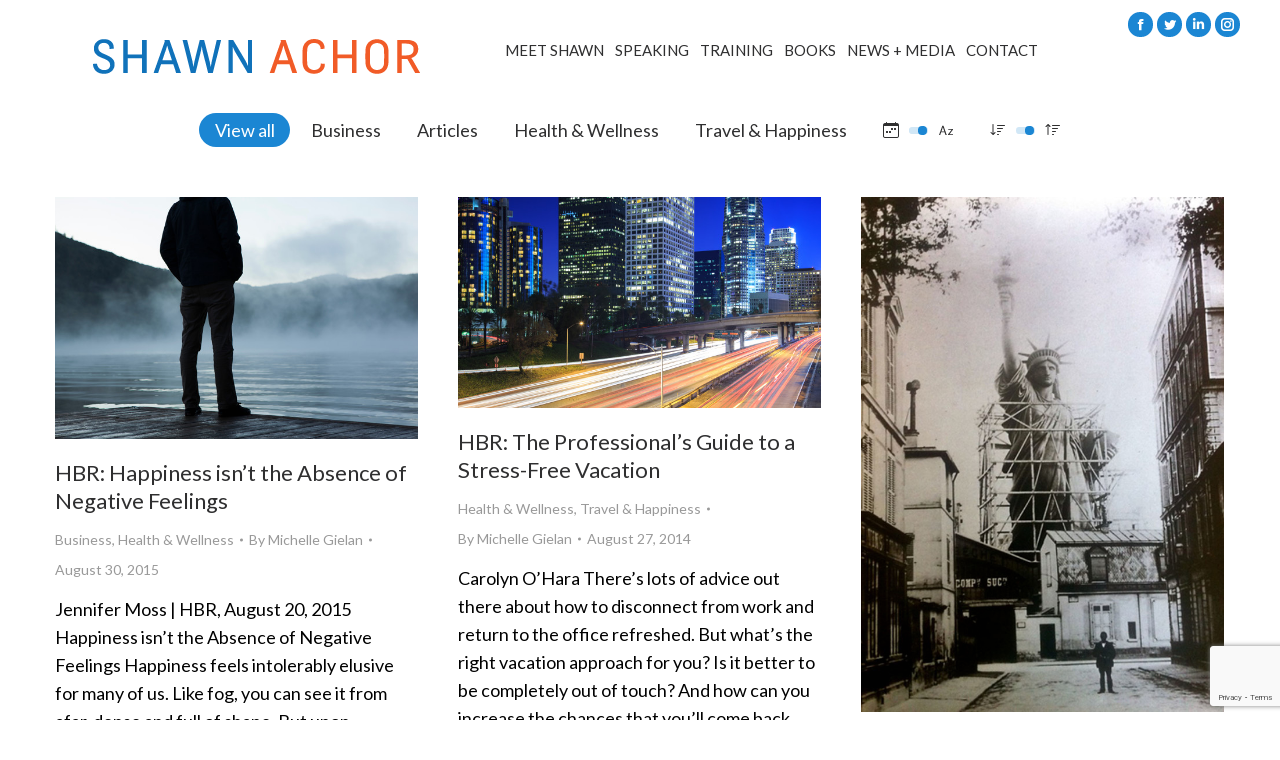

--- FILE ---
content_type: text/html; charset=UTF-8
request_url: https://www.shawnachor.com/resources/recent-press/page/4/?orderby=name&order=asc
body_size: 16351
content:
<!DOCTYPE html>
<!--[if !(IE 6) | !(IE 7) | !(IE 8)  ]><!-->
<html lang="en-US" class="no-js">
<!--<![endif]-->
<head>
	<meta charset="UTF-8" />
		<meta name="viewport" content="width=device-width, initial-scale=1, maximum-scale=1, user-scalable=0">
		<meta name="theme-color" content="#1b86d3"/>	<link rel="profile" href="https://gmpg.org/xfn/11" />
	<title>Recent Press &#8211; Page 4 &#8211; Shawn Achor</title>
<meta name='robots' content='max-image-preview:large' />
<link rel='dns-prefetch' href='//www.shawnachor.com' />
<link rel='dns-prefetch' href='//www.google.com' />
<link rel='dns-prefetch' href='//fonts.googleapis.com' />
<link rel="alternate" type="application/rss+xml" title="Shawn Achor &raquo; Feed" href="https://www.shawnachor.com/feed/" />
<link rel="alternate" type="application/rss+xml" title="Shawn Achor &raquo; Comments Feed" href="https://www.shawnachor.com/comments/feed/" />
<link rel="alternate" title="oEmbed (JSON)" type="application/json+oembed" href="https://www.shawnachor.com/wp-json/oembed/1.0/embed?url=https%3A%2F%2Fwww.shawnachor.com%2Fresources%2Frecent-press%2F" />
<link rel="alternate" title="oEmbed (XML)" type="text/xml+oembed" href="https://www.shawnachor.com/wp-json/oembed/1.0/embed?url=https%3A%2F%2Fwww.shawnachor.com%2Fresources%2Frecent-press%2F&#038;format=xml" />
<style id='wp-img-auto-sizes-contain-inline-css' type='text/css'>
img:is([sizes=auto i],[sizes^="auto," i]){contain-intrinsic-size:3000px 1500px}
/*# sourceURL=wp-img-auto-sizes-contain-inline-css */
</style>
<style id='wp-emoji-styles-inline-css' type='text/css'>

	img.wp-smiley, img.emoji {
		display: inline !important;
		border: none !important;
		box-shadow: none !important;
		height: 1em !important;
		width: 1em !important;
		margin: 0 0.07em !important;
		vertical-align: -0.1em !important;
		background: none !important;
		padding: 0 !important;
	}
/*# sourceURL=wp-emoji-styles-inline-css */
</style>
<style id='wp-block-library-inline-css' type='text/css'>
:root{--wp-block-synced-color:#7a00df;--wp-block-synced-color--rgb:122,0,223;--wp-bound-block-color:var(--wp-block-synced-color);--wp-editor-canvas-background:#ddd;--wp-admin-theme-color:#007cba;--wp-admin-theme-color--rgb:0,124,186;--wp-admin-theme-color-darker-10:#006ba1;--wp-admin-theme-color-darker-10--rgb:0,107,160.5;--wp-admin-theme-color-darker-20:#005a87;--wp-admin-theme-color-darker-20--rgb:0,90,135;--wp-admin-border-width-focus:2px}@media (min-resolution:192dpi){:root{--wp-admin-border-width-focus:1.5px}}.wp-element-button{cursor:pointer}:root .has-very-light-gray-background-color{background-color:#eee}:root .has-very-dark-gray-background-color{background-color:#313131}:root .has-very-light-gray-color{color:#eee}:root .has-very-dark-gray-color{color:#313131}:root .has-vivid-green-cyan-to-vivid-cyan-blue-gradient-background{background:linear-gradient(135deg,#00d084,#0693e3)}:root .has-purple-crush-gradient-background{background:linear-gradient(135deg,#34e2e4,#4721fb 50%,#ab1dfe)}:root .has-hazy-dawn-gradient-background{background:linear-gradient(135deg,#faaca8,#dad0ec)}:root .has-subdued-olive-gradient-background{background:linear-gradient(135deg,#fafae1,#67a671)}:root .has-atomic-cream-gradient-background{background:linear-gradient(135deg,#fdd79a,#004a59)}:root .has-nightshade-gradient-background{background:linear-gradient(135deg,#330968,#31cdcf)}:root .has-midnight-gradient-background{background:linear-gradient(135deg,#020381,#2874fc)}:root{--wp--preset--font-size--normal:16px;--wp--preset--font-size--huge:42px}.has-regular-font-size{font-size:1em}.has-larger-font-size{font-size:2.625em}.has-normal-font-size{font-size:var(--wp--preset--font-size--normal)}.has-huge-font-size{font-size:var(--wp--preset--font-size--huge)}.has-text-align-center{text-align:center}.has-text-align-left{text-align:left}.has-text-align-right{text-align:right}.has-fit-text{white-space:nowrap!important}#end-resizable-editor-section{display:none}.aligncenter{clear:both}.items-justified-left{justify-content:flex-start}.items-justified-center{justify-content:center}.items-justified-right{justify-content:flex-end}.items-justified-space-between{justify-content:space-between}.screen-reader-text{border:0;clip-path:inset(50%);height:1px;margin:-1px;overflow:hidden;padding:0;position:absolute;width:1px;word-wrap:normal!important}.screen-reader-text:focus{background-color:#ddd;clip-path:none;color:#444;display:block;font-size:1em;height:auto;left:5px;line-height:normal;padding:15px 23px 14px;text-decoration:none;top:5px;width:auto;z-index:100000}html :where(.has-border-color){border-style:solid}html :where([style*=border-top-color]){border-top-style:solid}html :where([style*=border-right-color]){border-right-style:solid}html :where([style*=border-bottom-color]){border-bottom-style:solid}html :where([style*=border-left-color]){border-left-style:solid}html :where([style*=border-width]){border-style:solid}html :where([style*=border-top-width]){border-top-style:solid}html :where([style*=border-right-width]){border-right-style:solid}html :where([style*=border-bottom-width]){border-bottom-style:solid}html :where([style*=border-left-width]){border-left-style:solid}html :where(img[class*=wp-image-]){height:auto;max-width:100%}:where(figure){margin:0 0 1em}html :where(.is-position-sticky){--wp-admin--admin-bar--position-offset:var(--wp-admin--admin-bar--height,0px)}@media screen and (max-width:600px){html :where(.is-position-sticky){--wp-admin--admin-bar--position-offset:0px}}

/*# sourceURL=wp-block-library-inline-css */
</style><style id='global-styles-inline-css' type='text/css'>
:root{--wp--preset--aspect-ratio--square: 1;--wp--preset--aspect-ratio--4-3: 4/3;--wp--preset--aspect-ratio--3-4: 3/4;--wp--preset--aspect-ratio--3-2: 3/2;--wp--preset--aspect-ratio--2-3: 2/3;--wp--preset--aspect-ratio--16-9: 16/9;--wp--preset--aspect-ratio--9-16: 9/16;--wp--preset--color--black: #000000;--wp--preset--color--cyan-bluish-gray: #abb8c3;--wp--preset--color--white: #FFF;--wp--preset--color--pale-pink: #f78da7;--wp--preset--color--vivid-red: #cf2e2e;--wp--preset--color--luminous-vivid-orange: #ff6900;--wp--preset--color--luminous-vivid-amber: #fcb900;--wp--preset--color--light-green-cyan: #7bdcb5;--wp--preset--color--vivid-green-cyan: #00d084;--wp--preset--color--pale-cyan-blue: #8ed1fc;--wp--preset--color--vivid-cyan-blue: #0693e3;--wp--preset--color--vivid-purple: #9b51e0;--wp--preset--color--accent: #1b86d3;--wp--preset--color--dark-gray: #111;--wp--preset--color--light-gray: #767676;--wp--preset--gradient--vivid-cyan-blue-to-vivid-purple: linear-gradient(135deg,rgb(6,147,227) 0%,rgb(155,81,224) 100%);--wp--preset--gradient--light-green-cyan-to-vivid-green-cyan: linear-gradient(135deg,rgb(122,220,180) 0%,rgb(0,208,130) 100%);--wp--preset--gradient--luminous-vivid-amber-to-luminous-vivid-orange: linear-gradient(135deg,rgb(252,185,0) 0%,rgb(255,105,0) 100%);--wp--preset--gradient--luminous-vivid-orange-to-vivid-red: linear-gradient(135deg,rgb(255,105,0) 0%,rgb(207,46,46) 100%);--wp--preset--gradient--very-light-gray-to-cyan-bluish-gray: linear-gradient(135deg,rgb(238,238,238) 0%,rgb(169,184,195) 100%);--wp--preset--gradient--cool-to-warm-spectrum: linear-gradient(135deg,rgb(74,234,220) 0%,rgb(151,120,209) 20%,rgb(207,42,186) 40%,rgb(238,44,130) 60%,rgb(251,105,98) 80%,rgb(254,248,76) 100%);--wp--preset--gradient--blush-light-purple: linear-gradient(135deg,rgb(255,206,236) 0%,rgb(152,150,240) 100%);--wp--preset--gradient--blush-bordeaux: linear-gradient(135deg,rgb(254,205,165) 0%,rgb(254,45,45) 50%,rgb(107,0,62) 100%);--wp--preset--gradient--luminous-dusk: linear-gradient(135deg,rgb(255,203,112) 0%,rgb(199,81,192) 50%,rgb(65,88,208) 100%);--wp--preset--gradient--pale-ocean: linear-gradient(135deg,rgb(255,245,203) 0%,rgb(182,227,212) 50%,rgb(51,167,181) 100%);--wp--preset--gradient--electric-grass: linear-gradient(135deg,rgb(202,248,128) 0%,rgb(113,206,126) 100%);--wp--preset--gradient--midnight: linear-gradient(135deg,rgb(2,3,129) 0%,rgb(40,116,252) 100%);--wp--preset--font-size--small: 13px;--wp--preset--font-size--medium: 20px;--wp--preset--font-size--large: 36px;--wp--preset--font-size--x-large: 42px;--wp--preset--spacing--20: 0.44rem;--wp--preset--spacing--30: 0.67rem;--wp--preset--spacing--40: 1rem;--wp--preset--spacing--50: 1.5rem;--wp--preset--spacing--60: 2.25rem;--wp--preset--spacing--70: 3.38rem;--wp--preset--spacing--80: 5.06rem;--wp--preset--shadow--natural: 6px 6px 9px rgba(0, 0, 0, 0.2);--wp--preset--shadow--deep: 12px 12px 50px rgba(0, 0, 0, 0.4);--wp--preset--shadow--sharp: 6px 6px 0px rgba(0, 0, 0, 0.2);--wp--preset--shadow--outlined: 6px 6px 0px -3px rgb(255, 255, 255), 6px 6px rgb(0, 0, 0);--wp--preset--shadow--crisp: 6px 6px 0px rgb(0, 0, 0);}:where(.is-layout-flex){gap: 0.5em;}:where(.is-layout-grid){gap: 0.5em;}body .is-layout-flex{display: flex;}.is-layout-flex{flex-wrap: wrap;align-items: center;}.is-layout-flex > :is(*, div){margin: 0;}body .is-layout-grid{display: grid;}.is-layout-grid > :is(*, div){margin: 0;}:where(.wp-block-columns.is-layout-flex){gap: 2em;}:where(.wp-block-columns.is-layout-grid){gap: 2em;}:where(.wp-block-post-template.is-layout-flex){gap: 1.25em;}:where(.wp-block-post-template.is-layout-grid){gap: 1.25em;}.has-black-color{color: var(--wp--preset--color--black) !important;}.has-cyan-bluish-gray-color{color: var(--wp--preset--color--cyan-bluish-gray) !important;}.has-white-color{color: var(--wp--preset--color--white) !important;}.has-pale-pink-color{color: var(--wp--preset--color--pale-pink) !important;}.has-vivid-red-color{color: var(--wp--preset--color--vivid-red) !important;}.has-luminous-vivid-orange-color{color: var(--wp--preset--color--luminous-vivid-orange) !important;}.has-luminous-vivid-amber-color{color: var(--wp--preset--color--luminous-vivid-amber) !important;}.has-light-green-cyan-color{color: var(--wp--preset--color--light-green-cyan) !important;}.has-vivid-green-cyan-color{color: var(--wp--preset--color--vivid-green-cyan) !important;}.has-pale-cyan-blue-color{color: var(--wp--preset--color--pale-cyan-blue) !important;}.has-vivid-cyan-blue-color{color: var(--wp--preset--color--vivid-cyan-blue) !important;}.has-vivid-purple-color{color: var(--wp--preset--color--vivid-purple) !important;}.has-black-background-color{background-color: var(--wp--preset--color--black) !important;}.has-cyan-bluish-gray-background-color{background-color: var(--wp--preset--color--cyan-bluish-gray) !important;}.has-white-background-color{background-color: var(--wp--preset--color--white) !important;}.has-pale-pink-background-color{background-color: var(--wp--preset--color--pale-pink) !important;}.has-vivid-red-background-color{background-color: var(--wp--preset--color--vivid-red) !important;}.has-luminous-vivid-orange-background-color{background-color: var(--wp--preset--color--luminous-vivid-orange) !important;}.has-luminous-vivid-amber-background-color{background-color: var(--wp--preset--color--luminous-vivid-amber) !important;}.has-light-green-cyan-background-color{background-color: var(--wp--preset--color--light-green-cyan) !important;}.has-vivid-green-cyan-background-color{background-color: var(--wp--preset--color--vivid-green-cyan) !important;}.has-pale-cyan-blue-background-color{background-color: var(--wp--preset--color--pale-cyan-blue) !important;}.has-vivid-cyan-blue-background-color{background-color: var(--wp--preset--color--vivid-cyan-blue) !important;}.has-vivid-purple-background-color{background-color: var(--wp--preset--color--vivid-purple) !important;}.has-black-border-color{border-color: var(--wp--preset--color--black) !important;}.has-cyan-bluish-gray-border-color{border-color: var(--wp--preset--color--cyan-bluish-gray) !important;}.has-white-border-color{border-color: var(--wp--preset--color--white) !important;}.has-pale-pink-border-color{border-color: var(--wp--preset--color--pale-pink) !important;}.has-vivid-red-border-color{border-color: var(--wp--preset--color--vivid-red) !important;}.has-luminous-vivid-orange-border-color{border-color: var(--wp--preset--color--luminous-vivid-orange) !important;}.has-luminous-vivid-amber-border-color{border-color: var(--wp--preset--color--luminous-vivid-amber) !important;}.has-light-green-cyan-border-color{border-color: var(--wp--preset--color--light-green-cyan) !important;}.has-vivid-green-cyan-border-color{border-color: var(--wp--preset--color--vivid-green-cyan) !important;}.has-pale-cyan-blue-border-color{border-color: var(--wp--preset--color--pale-cyan-blue) !important;}.has-vivid-cyan-blue-border-color{border-color: var(--wp--preset--color--vivid-cyan-blue) !important;}.has-vivid-purple-border-color{border-color: var(--wp--preset--color--vivid-purple) !important;}.has-vivid-cyan-blue-to-vivid-purple-gradient-background{background: var(--wp--preset--gradient--vivid-cyan-blue-to-vivid-purple) !important;}.has-light-green-cyan-to-vivid-green-cyan-gradient-background{background: var(--wp--preset--gradient--light-green-cyan-to-vivid-green-cyan) !important;}.has-luminous-vivid-amber-to-luminous-vivid-orange-gradient-background{background: var(--wp--preset--gradient--luminous-vivid-amber-to-luminous-vivid-orange) !important;}.has-luminous-vivid-orange-to-vivid-red-gradient-background{background: var(--wp--preset--gradient--luminous-vivid-orange-to-vivid-red) !important;}.has-very-light-gray-to-cyan-bluish-gray-gradient-background{background: var(--wp--preset--gradient--very-light-gray-to-cyan-bluish-gray) !important;}.has-cool-to-warm-spectrum-gradient-background{background: var(--wp--preset--gradient--cool-to-warm-spectrum) !important;}.has-blush-light-purple-gradient-background{background: var(--wp--preset--gradient--blush-light-purple) !important;}.has-blush-bordeaux-gradient-background{background: var(--wp--preset--gradient--blush-bordeaux) !important;}.has-luminous-dusk-gradient-background{background: var(--wp--preset--gradient--luminous-dusk) !important;}.has-pale-ocean-gradient-background{background: var(--wp--preset--gradient--pale-ocean) !important;}.has-electric-grass-gradient-background{background: var(--wp--preset--gradient--electric-grass) !important;}.has-midnight-gradient-background{background: var(--wp--preset--gradient--midnight) !important;}.has-small-font-size{font-size: var(--wp--preset--font-size--small) !important;}.has-medium-font-size{font-size: var(--wp--preset--font-size--medium) !important;}.has-large-font-size{font-size: var(--wp--preset--font-size--large) !important;}.has-x-large-font-size{font-size: var(--wp--preset--font-size--x-large) !important;}
/*# sourceURL=global-styles-inline-css */
</style>

<style id='classic-theme-styles-inline-css' type='text/css'>
/*! This file is auto-generated */
.wp-block-button__link{color:#fff;background-color:#32373c;border-radius:9999px;box-shadow:none;text-decoration:none;padding:calc(.667em + 2px) calc(1.333em + 2px);font-size:1.125em}.wp-block-file__button{background:#32373c;color:#fff;text-decoration:none}
/*# sourceURL=/wp-includes/css/classic-themes.min.css */
</style>
<link rel='stylesheet' id='contact-form-7-css' href='https://www.shawnachor.com/wp-content/plugins/contact-form-7/includes/css/styles.css?ver=5.7.6' type='text/css' media='all' />
<link rel='stylesheet' id='the7-font-css' href='https://www.shawnachor.com/wp-content/themes/dt-the7/fonts/icomoon-the7-font/icomoon-the7-font.min.css?ver=11.7.0.1' type='text/css' media='all' />
<link rel='stylesheet' id='the7-awesome-fonts-css' href='https://www.shawnachor.com/wp-content/themes/dt-the7/fonts/FontAwesome/css/all.min.css?ver=11.7.0.1' type='text/css' media='all' />
<link rel='stylesheet' id='the7-awesome-fonts-back-css' href='https://www.shawnachor.com/wp-content/themes/dt-the7/fonts/FontAwesome/back-compat.min.css?ver=11.7.0.1' type='text/css' media='all' />
<link rel='stylesheet' id='the7-Defaults-css' href='https://www.shawnachor.com/wp-content/uploads/smile_fonts/Defaults/Defaults.css?ver=6.9' type='text/css' media='all' />
<link rel='stylesheet' id='js_composer_front-css' href='https://www.shawnachor.com/wp-content/plugins/js_composer/assets/css/js_composer.min.css?ver=6.13.0' type='text/css' media='all' />
<link rel='stylesheet' id='dt-web-fonts-css' href='https://fonts.googleapis.com/css?family=Lato:400,600,700%7CRoboto:400,600,700%7CNoto+Serif:400,600,700%7CPT+Sans:400,600,700' type='text/css' media='all' />
<link rel='stylesheet' id='dt-main-css' href='https://www.shawnachor.com/wp-content/themes/dt-the7/css/main.min.css?ver=11.7.0.1' type='text/css' media='all' />
<style id='dt-main-inline-css' type='text/css'>
body #load {
  display: block;
  height: 100%;
  overflow: hidden;
  position: fixed;
  width: 100%;
  z-index: 9901;
  opacity: 1;
  visibility: visible;
  transition: all .35s ease-out;
}
.load-wrap {
  width: 100%;
  height: 100%;
  background-position: center center;
  background-repeat: no-repeat;
  text-align: center;
  display: -ms-flexbox;
  display: -ms-flex;
  display: flex;
  -ms-align-items: center;
  -ms-flex-align: center;
  align-items: center;
  -ms-flex-flow: column wrap;
  flex-flow: column wrap;
  -ms-flex-pack: center;
  -ms-justify-content: center;
  justify-content: center;
}
.load-wrap > svg {
  position: absolute;
  top: 50%;
  left: 50%;
  transform: translate(-50%,-50%);
}
#load {
  background: var(--the7-elementor-beautiful-loading-bg,#ffffff);
  --the7-beautiful-spinner-color2: var(--the7-beautiful-spinner-color,#2f2f30);
}

/*# sourceURL=dt-main-inline-css */
</style>
<link rel='stylesheet' id='the7-custom-scrollbar-css' href='https://www.shawnachor.com/wp-content/themes/dt-the7/lib/custom-scrollbar/custom-scrollbar.min.css?ver=11.7.0.1' type='text/css' media='all' />
<link rel='stylesheet' id='the7-wpbakery-css' href='https://www.shawnachor.com/wp-content/themes/dt-the7/css/wpbakery.min.css?ver=11.7.0.1' type='text/css' media='all' />
<link rel='stylesheet' id='the7-core-css' href='https://www.shawnachor.com/wp-content/plugins/dt-the7-core/assets/css/post-type.min.css?ver=2.7.4' type='text/css' media='all' />
<link rel='stylesheet' id='the7-css-vars-css' href='https://www.shawnachor.com/wp-content/uploads/the7-css/css-vars.css?ver=040105d94899' type='text/css' media='all' />
<link rel='stylesheet' id='dt-custom-css' href='https://www.shawnachor.com/wp-content/uploads/the7-css/custom.css?ver=040105d94899' type='text/css' media='all' />
<link rel='stylesheet' id='dt-media-css' href='https://www.shawnachor.com/wp-content/uploads/the7-css/media.css?ver=040105d94899' type='text/css' media='all' />
<link rel='stylesheet' id='the7-mega-menu-css' href='https://www.shawnachor.com/wp-content/uploads/the7-css/mega-menu.css?ver=040105d94899' type='text/css' media='all' />
<link rel='stylesheet' id='the7-elements-albums-portfolio-css' href='https://www.shawnachor.com/wp-content/uploads/the7-css/the7-elements-albums-portfolio.css?ver=040105d94899' type='text/css' media='all' />
<link rel='stylesheet' id='the7-elements-css' href='https://www.shawnachor.com/wp-content/uploads/the7-css/post-type-dynamic.css?ver=040105d94899' type='text/css' media='all' />
<link rel='stylesheet' id='style-css' href='https://www.shawnachor.com/wp-content/themes/goodthinkinc/style.css?ver=11.7.0.1' type='text/css' media='all' />
<script type="text/javascript" src="https://www.shawnachor.com/wp-includes/js/jquery/jquery.min.js?ver=3.7.1" id="jquery-core-js"></script>
<script type="text/javascript" src="https://www.shawnachor.com/wp-includes/js/jquery/jquery-migrate.min.js?ver=3.4.1" id="jquery-migrate-js"></script>
<script type="text/javascript" id="dt-above-fold-js-extra">
/* <![CDATA[ */
var dtLocal = {"themeUrl":"https://www.shawnachor.com/wp-content/themes/dt-the7","passText":"To view this protected post, enter the password below:","moreButtonText":{"loading":"Loading...","loadMore":"Load more"},"postID":"1547","ajaxurl":"https://www.shawnachor.com/wp-admin/admin-ajax.php","REST":{"baseUrl":"https://www.shawnachor.com/wp-json/the7/v1","endpoints":{"sendMail":"/send-mail"}},"contactMessages":{"required":"One or more fields have an error. Please check and try again.","terms":"Please accept the privacy policy.","fillTheCaptchaError":"Please, fill the captcha."},"captchaSiteKey":"","ajaxNonce":"4b8fd198ae","pageData":{"type":"page","template":"portfolio","layout":"grid"},"themeSettings":{"smoothScroll":"off","lazyLoading":false,"desktopHeader":{"height":5},"ToggleCaptionEnabled":"disabled","ToggleCaption":"Navigation","floatingHeader":{"showAfter":150,"showMenu":false,"height":60,"logo":{"showLogo":true,"html":"","url":"https://www.shawnachor.com/"}},"topLine":{"floatingTopLine":{"logo":{"showLogo":false,"html":""}}},"mobileHeader":{"firstSwitchPoint":1160,"secondSwitchPoint":600,"firstSwitchPointHeight":60,"secondSwitchPointHeight":60,"mobileToggleCaptionEnabled":"disabled","mobileToggleCaption":"Menu"},"stickyMobileHeaderFirstSwitch":{"logo":{"html":"\u003Cimg class=\" preload-me\" src=\"https://www.shawnachor.com/wp-content/uploads/2020/11/SA_Logo-01.png\" srcset=\"https://www.shawnachor.com/wp-content/uploads/2020/11/SA_Logo-01.png 433w\" width=\"433\" height=\"73\"   sizes=\"433px\" alt=\"Shawn Achor\" /\u003E"}},"stickyMobileHeaderSecondSwitch":{"logo":{"html":"\u003Cimg class=\" preload-me\" src=\"https://www.shawnachor.com/wp-content/uploads/2020/11/SA_Logo-01.png\" srcset=\"https://www.shawnachor.com/wp-content/uploads/2020/11/SA_Logo-01.png 433w\" width=\"433\" height=\"73\"   sizes=\"433px\" alt=\"Shawn Achor\" /\u003E"}},"sidebar":{"switchPoint":970},"boxedWidth":"1280px"},"VCMobileScreenWidth":"768"};
var dtShare = {"shareButtonText":{"facebook":"Share on Facebook","twitter":"Tweet","pinterest":"Pin it","linkedin":"Share on Linkedin","whatsapp":"Share on Whatsapp"},"overlayOpacity":"85"};
//# sourceURL=dt-above-fold-js-extra
/* ]]> */
</script>
<script type="text/javascript" src="https://www.shawnachor.com/wp-content/themes/dt-the7/js/above-the-fold.min.js?ver=11.7.0.1" id="dt-above-fold-js"></script>
<link rel="https://api.w.org/" href="https://www.shawnachor.com/wp-json/" /><link rel="alternate" title="JSON" type="application/json" href="https://www.shawnachor.com/wp-json/wp/v2/pages/1547" /><link rel="EditURI" type="application/rsd+xml" title="RSD" href="https://www.shawnachor.com/xmlrpc.php?rsd" />
<meta name="generator" content="WordPress 6.9" />
<link rel="canonical" href="https://www.shawnachor.com/resources/recent-press/" />
<link rel='shortlink' href='https://www.shawnachor.com/?p=1547' />
<meta property="og:site_name" content="Shawn Achor" />
<meta property="og:title" content="Recent Press" />
<meta property="og:url" content="https://www.shawnachor.com/resources/recent-press/" />
<meta property="og:type" content="article" />
<meta name="generator" content="Powered by WPBakery Page Builder - drag and drop page builder for WordPress."/>
<script type="text/javascript" id="the7-loader-script">
document.addEventListener("DOMContentLoaded", function(event) {
	var load = document.getElementById("load");
	if(!load.classList.contains('loader-removed')){
		var removeLoading = setTimeout(function() {
			load.className += " loader-removed";
		}, 300);
	}
});
</script>
		<link rel="icon" href="https://www.shawnachor.com/wp-content/uploads/2020/11/SA_favicon.svg" type="" sizes="16x16"/><link rel="icon" href="https://www.shawnachor.com/wp-content/uploads/2020/11/SA_favicon.svg" type="" sizes="32x32"/><noscript><style> .wpb_animate_when_almost_visible { opacity: 1; }</style></noscript>
<!-- Google tag (gtag.js) -->
<script async src="https://www.googletagmanager.com/gtag/js?id=G-5D51YESN5Z"></script>
<script>
  window.dataLayer = window.dataLayer || [];
  function gtag(){dataLayer.push(arguments);}
  gtag('js', new Date());

  gtag('config', 'G-5D51YESN5Z');
</script>
</head>
<body id="the7-body" class="paged wp-singular page-template page-template-template-portfolio-masonry page-template-template-portfolio-masonry-php page page-id-1547 page-child parent-pageid-1028 wp-embed-responsive paged-4 page-paged-4 wp-theme-dt-the7 wp-child-theme-goodthinkinc the7-core-ver-2.7.4 portfolio layout-grid description-under-image dt-responsive-on right-mobile-menu-close-icon ouside-menu-close-icon mobile-hamburger-close-bg-enable mobile-hamburger-close-bg-hover-enable  fade-medium-mobile-menu-close-icon fade-small-menu-close-icon srcset-enabled btn-flat custom-btn-color custom-btn-hover-color top-header first-switch-logo-left first-switch-menu-right second-switch-logo-left second-switch-menu-right layzr-loading-on no-avatars popup-message-style the7-ver-11.7.0.1 dt-fa-compatibility wpb-js-composer js-comp-ver-6.13.0 vc_responsive">
<!-- The7 11.7.0.1 -->
<div id="load" class="ring-loader">
	<div class="load-wrap">
<style type="text/css">
    .the7-spinner {
        width: 72px;
        height: 72px;
        position: relative;
    }
    .the7-spinner > div {
        border-radius: 50%;
        width: 9px;
        left: 0;
        box-sizing: border-box;
        display: block;
        position: absolute;
        border: 9px solid #fff;
        width: 72px;
        height: 72px;
    }
    .the7-spinner-ring-bg{
        opacity: 0.25;
    }
    div.the7-spinner-ring {
        animation: spinner-animation 0.8s cubic-bezier(1, 1, 1, 1) infinite;
        border-color:var(--the7-beautiful-spinner-color2) transparent transparent transparent;
    }

    @keyframes spinner-animation{
        from{
            transform: rotate(0deg);
        }
        to {
            transform: rotate(360deg);
        }
    }
</style>

<div class="the7-spinner">
    <div class="the7-spinner-ring-bg"></div>
    <div class="the7-spinner-ring"></div>
</div></div>
</div>
<div id="page" >
	<a class="skip-link screen-reader-text" href="#content">Skip to content</a>

<div class="masthead inline-header center widgets surround shadow-mobile-header-decoration small-mobile-menu-icon mobile-menu-icon-bg-on mobile-menu-icon-hover-bg-on dt-parent-menu-clickable show-sub-menu-on-hover"  role="banner">

	<div class="top-bar top-bar-line-hide">
	<div class="top-bar-bg" ></div>
	<div class="mini-widgets left-widgets"></div><div class="right-widgets mini-widgets"><div class="soc-ico show-on-desktop in-top-bar-right in-menu-second-switch accent-bg disabled-border border-off hover-custom-bg hover-disabled-border  hover-border-off"><a title="Facebook page opens in new window" href="https://www.facebook.com/shawnachor" target="_blank" class="facebook"><span class="soc-font-icon"></span><span class="screen-reader-text">Facebook page opens in new window</span></a><a title="Twitter page opens in new window" href="https://www.twitter.com/shawnachor" target="_blank" class="twitter"><span class="soc-font-icon"></span><span class="screen-reader-text">Twitter page opens in new window</span></a><a title="Linkedin page opens in new window" href="https://www.linkedin.com/in/shawnachor" target="_blank" class="linkedin"><span class="soc-font-icon"></span><span class="screen-reader-text">Linkedin page opens in new window</span></a><a title="Instagram page opens in new window" href="https://www.instagram.com/shawnachor/" target="_blank" class="instagram"><span class="soc-font-icon"></span><span class="screen-reader-text">Instagram page opens in new window</span></a></div></div></div>

	<header class="header-bar">

		<div class="branding">
	<div id="site-title" class="assistive-text">Shawn Achor</div>
	<div id="site-description" class="assistive-text">Bringing the science of happiness to life</div>
	<a class="" href="https://www.shawnachor.com/"><img class=" preload-me" src="https://www.shawnachor.com/wp-content/uploads/2020/11/SA_Logo-01.png" srcset="https://www.shawnachor.com/wp-content/uploads/2020/11/SA_Logo-01.png 433w" width="433" height="73"   sizes="433px" alt="Shawn Achor" /></a></div>

		<ul id="primary-menu" class="main-nav underline-decoration upwards-line outside-item-remove-margin"><li class="menu-item menu-item-type-post_type menu-item-object-page menu-item-3389 first depth-0"><a href='https://www.shawnachor.com/meet-shawn/' data-level='1'><span class="menu-item-text"><span class="menu-text">Meet Shawn</span></span></a></li> <li class="menu-item menu-item-type-post_type menu-item-object-page menu-item-4081 depth-0"><a href='https://www.shawnachor.com/speaking/' data-level='1'><span class="menu-item-text"><span class="menu-text">Speaking</span></span></a></li> <li class="menu-item menu-item-type-post_type menu-item-object-page menu-item-1062 depth-0"><a href='https://www.shawnachor.com/orange-frog/' data-level='1'><span class="menu-item-text"><span class="menu-text">Training</span></span></a></li> <li class="menu-item menu-item-type-post_type menu-item-object-page menu-item-has-children menu-item-3443 has-children depth-0"><a href='https://www.shawnachor.com/books/' data-level='1'><span class="menu-item-text"><span class="menu-text">Books</span></span></a><ul class="sub-nav"><li class="menu-item menu-item-type-post_type menu-item-object-page menu-item-3518 first depth-1"><a href='https://www.shawnachor.com/books/big-potential/' data-level='2'><span class="menu-item-text"><span class="menu-text">Big Potential</span></span></a></li> <li class="menu-item menu-item-type-post_type menu-item-object-page menu-item-1424 depth-1"><a href='https://www.shawnachor.com/books/before-happiness/' data-level='2'><span class="menu-item-text"><span class="menu-text">Before Happiness</span></span></a></li> <li class="menu-item menu-item-type-post_type menu-item-object-page menu-item-1425 depth-1"><a href='https://www.shawnachor.com/books/happiness-advantage/' data-level='2'><span class="menu-item-text"><span class="menu-text">The Happiness Advantage</span></span></a></li> <li class="menu-item menu-item-type-custom menu-item-object-custom menu-item-4076 depth-1"><a href='http://makeasharksmile.com' data-level='2'><span class="menu-item-text"><span class="menu-text">How to Make a Shark Smile</span></span></a></li> <li class="menu-item menu-item-type-custom menu-item-object-custom menu-item-1455 depth-1"><a href='http://orangefrogbook.com' target='_blank' data-level='2'><i class="fa fa-external-link"></i><span class="menu-item-text"><span class="menu-text">The Orange Frog</span></span></a></li> </ul></li> <li class="menu-item menu-item-type-post_type menu-item-object-page menu-item-has-children menu-item-3450 has-children depth-0"><a href='https://www.shawnachor.com/news/' data-level='1'><span class="menu-item-text"><span class="menu-text">News + Media</span></span></a><ul class="sub-nav"><li class="menu-item menu-item-type-post_type menu-item-object-page menu-item-3451 first depth-1"><a href='https://www.shawnachor.com/news/' data-level='2'><span class="menu-item-text"><span class="menu-text">News</span></span></a></li> <li class="menu-item menu-item-type-post_type menu-item-object-page menu-item-3447 depth-1"><a href='https://www.shawnachor.com/media/' data-level='2'><span class="menu-item-text"><span class="menu-text">Videos</span></span></a></li> </ul></li> <li class="menu-item menu-item-type-custom menu-item-object-custom menu-item-has-children menu-item-2659 last has-children depth-0"><a href='#' data-level='1'><span class="menu-item-text"><span class="menu-text">Contact</span></span></a><ul class="sub-nav"><li class="menu-item menu-item-type-post_type menu-item-object-page menu-item-4014 first depth-1"><a href='https://www.shawnachor.com/contact/speaking-inquiries/' data-level='2'><span class="menu-item-text"><span class="menu-text">Speaking Inquiries</span></span></a></li> </ul></li> </ul>
		
	</header>

</div>
<div role="navigation" class="dt-mobile-header mobile-menu-show-divider">
	<div class="dt-close-mobile-menu-icon"><div class="close-line-wrap"><span class="close-line"></span><span class="close-line"></span><span class="close-line"></span></div></div>	<ul id="mobile-menu" class="mobile-main-nav">
		<li class="menu-item menu-item-type-post_type menu-item-object-page menu-item-3389 first depth-0"><a href='https://www.shawnachor.com/meet-shawn/' data-level='1'><span class="menu-item-text"><span class="menu-text">Meet Shawn</span></span></a></li> <li class="menu-item menu-item-type-post_type menu-item-object-page menu-item-4081 depth-0"><a href='https://www.shawnachor.com/speaking/' data-level='1'><span class="menu-item-text"><span class="menu-text">Speaking</span></span></a></li> <li class="menu-item menu-item-type-post_type menu-item-object-page menu-item-1062 depth-0"><a href='https://www.shawnachor.com/orange-frog/' data-level='1'><span class="menu-item-text"><span class="menu-text">Training</span></span></a></li> <li class="menu-item menu-item-type-post_type menu-item-object-page menu-item-has-children menu-item-3443 has-children depth-0"><a href='https://www.shawnachor.com/books/' data-level='1'><span class="menu-item-text"><span class="menu-text">Books</span></span></a><ul class="sub-nav"><li class="menu-item menu-item-type-post_type menu-item-object-page menu-item-3518 first depth-1"><a href='https://www.shawnachor.com/books/big-potential/' data-level='2'><span class="menu-item-text"><span class="menu-text">Big Potential</span></span></a></li> <li class="menu-item menu-item-type-post_type menu-item-object-page menu-item-1424 depth-1"><a href='https://www.shawnachor.com/books/before-happiness/' data-level='2'><span class="menu-item-text"><span class="menu-text">Before Happiness</span></span></a></li> <li class="menu-item menu-item-type-post_type menu-item-object-page menu-item-1425 depth-1"><a href='https://www.shawnachor.com/books/happiness-advantage/' data-level='2'><span class="menu-item-text"><span class="menu-text">The Happiness Advantage</span></span></a></li> <li class="menu-item menu-item-type-custom menu-item-object-custom menu-item-4076 depth-1"><a href='http://makeasharksmile.com' data-level='2'><span class="menu-item-text"><span class="menu-text">How to Make a Shark Smile</span></span></a></li> <li class="menu-item menu-item-type-custom menu-item-object-custom menu-item-1455 depth-1"><a href='http://orangefrogbook.com' target='_blank' data-level='2'><i class="fa fa-external-link"></i><span class="menu-item-text"><span class="menu-text">The Orange Frog</span></span></a></li> </ul></li> <li class="menu-item menu-item-type-post_type menu-item-object-page menu-item-has-children menu-item-3450 has-children depth-0"><a href='https://www.shawnachor.com/news/' data-level='1'><span class="menu-item-text"><span class="menu-text">News + Media</span></span></a><ul class="sub-nav"><li class="menu-item menu-item-type-post_type menu-item-object-page menu-item-3451 first depth-1"><a href='https://www.shawnachor.com/news/' data-level='2'><span class="menu-item-text"><span class="menu-text">News</span></span></a></li> <li class="menu-item menu-item-type-post_type menu-item-object-page menu-item-3447 depth-1"><a href='https://www.shawnachor.com/media/' data-level='2'><span class="menu-item-text"><span class="menu-text">Videos</span></span></a></li> </ul></li> <li class="menu-item menu-item-type-custom menu-item-object-custom menu-item-has-children menu-item-2659 last has-children depth-0"><a href='#' data-level='1'><span class="menu-item-text"><span class="menu-text">Contact</span></span></a><ul class="sub-nav"><li class="menu-item menu-item-type-post_type menu-item-object-page menu-item-4014 first depth-1"><a href='https://www.shawnachor.com/contact/speaking-inquiries/' data-level='2'><span class="menu-item-text"><span class="menu-text">Speaking Inquiries</span></span></a></li> </ul></li> 	</ul>
	<div class='mobile-mini-widgets-in-menu'></div>
</div>



<div id="main" class="sidebar-none sidebar-divider-vertical">

	
	<div class="main-gradient"></div>
	<div class="wf-wrap">
	<div class="wf-container-main">

	

	<!-- Content -->
	<div id="content" class="content" role="main">

		<div class="filter with-ajax filter-bg-decoration"><div class="filter-categories" data-default-order="asc" data-default-orderby="name"><a href="https://www.shawnachor.com/resources/recent-press/?orderby=name&#038;order=asc" class="show-all act" data-filter="*">View all</a><a href="https://www.shawnachor.com/resources/recent-press/?term=247&#038;orderby=name&#038;order=asc" class="business-3" data-filter=".category-247">Business</a><a href="https://www.shawnachor.com/resources/recent-press/?term=246&#038;orderby=name&#038;order=asc" class="good-think-articles" data-filter=".category-246">Articles</a><a href="https://www.shawnachor.com/resources/recent-press/?term=248&#038;orderby=name&#038;order=asc" class="health-wellness" data-filter=".category-248">Health &amp; Wellness</a><a href="https://www.shawnachor.com/resources/recent-press/?term=249&#038;orderby=name&#038;order=asc" class="travel-happiness" data-filter=".category-249">Travel &amp; Happiness</a></div><div class="filter-extras"><div class="filter-by"><a href="https://www.shawnachor.com/resources/recent-press/page/4/?orderby=date&#038;order=asc" class="sort-by-date" data-by="date"><svg version="1.1" id="Layer_1" xmlns="http://www.w3.org/2000/svg" xmlns:xlink="http://www.w3.org/1999/xlink" x="0px" y="0px" viewBox="0 0 16 16" style="enable-background:new 0 0 16 16;" xml:space="preserve"><path d="M11,6.5C11,6.2,11.2,6,11.5,6h1C12.8,6,13,6.2,13,6.5v1C13,7.8,12.8,8,12.5,8h-1C11.2,8,11,7.8,11,7.5V6.5z M8,6.5C8,6.2,8.2,6,8.5,6h1C9.8,6,10,6.2,10,6.5v1C10,7.8,9.8,8,9.5,8h-1C8.2,8,8,7.8,8,7.5V6.5z M3,9.5C3,9.2,3.2,9,3.5,9h1C4.8,9,5,9.2,5,9.5v1C5,10.8,4.8,11,4.5,11h-1C3.2,11,3,10.8,3,10.5V9.5z M6,9.5C6,9.2,6.2,9,6.5,9h1C7.8,9,8,9.2,8,9.5v1C8,10.8,7.8,11,7.5,11h-1C6.2,11,6,10.8,6,10.5V9.5z"/><path d="M3.5,0C3.8,0,4,0.2,4,0.5V1h8V0.5C12,0.2,12.2,0,12.5,0S13,0.2,13,0.5V1h1c1.1,0,2,0.9,2,2v11c0,1.1-0.9,2-2,2H2c-1.1,0-2-0.9-2-2V3c0-1.1,0.9-2,2-2h1V0.5C3,0.2,3.2,0,3.5,0z M1,4v10c0,0.6,0.4,1,1,1h12c0.6,0,1-0.4,1-1V4H1z"/></svg><span class="filter-popup">Sort by date</span></a><span class="filter-switch"></span><a href="https://www.shawnachor.com/resources/recent-press/page/4/?orderby=name&#038;order=asc" class="sort-by-name act" data-by="name"><svg version="1.1" id="Layer_1" xmlns="http://www.w3.org/2000/svg" xmlns:xlink="http://www.w3.org/1999/xlink" x="0px" y="0px" viewBox="0 0 16 16" style="enable-background:new 0 0 16 16;" xml:space="preserve"><path d="M2.2,13.1l0.9-2.8h3.5l0.9,2.8h1.3L5.5,3.8H4.3L1,13.1H2.2z M4.9,5.2l1.4,4.2H3.5L4.9,5.2C4.9,5.2,4.9,5.2,4.9,5.2z"/><g><path d="M10,12.4l2.8-3.6c0.3-0.3,0.5-0.6,0.8-1v0h-3.3V6.9h4.7l0,0.7l-2.7,3.6c-0.3,0.3-0.5,0.6-0.8,1v0H15v0.9h-5V12.4z"/></g></svg><span class="filter-popup">Sort by name</span></a></div><div class="filter-sorting"><a href="https://www.shawnachor.com/resources/recent-press/page/4/?orderby=name&#038;order=desc" class="sort-by-desc" data-sort="desc"><svg version="1.1" id="Layer_1" xmlns="http://www.w3.org/2000/svg" xmlns:xlink="http://www.w3.org/1999/xlink" x="0px" y="0px"viewBox="0 0 16 16" style="enable-background:new 0 0 16 16;" xml:space="preserve"><path d="M3.5,2.5C3.5,2.2,3.3,2,3,2S2.5,2.2,2.5,2.5v8.8l-1.1-1.1c-0.2-0.2-0.5-0.2-0.7,0s-0.2,0.5,0,0.7l0,0l2,2l0,0c0.2,0.2,0.5,0.2,0.7,0l2-2c0.2-0.2,0.2-0.5,0-0.7c-0.2-0.2-0.5-0.2-0.7,0l-1.1,1.1V2.5z M7,3.5C7,3.2,7.2,3,7.5,3h7C14.8,3,15,3.2,15,3.5S14.8,4,14.5,4h-7C7.2,4,7,3.8,7,3.5z M7.5,6C7.2,6,7,6.2,7,6.5S7.2,7,7.5,7h5C12.8,7,13,6.8,13,6.5S12.8,6,12.5,6H7.5z M7.5,9C7.2,9,7,9.2,7,9.5S7.2,10,7.5,10h3c0.3,0,0.5-0.2,0.5-0.5S10.8,9,10.5,9H7.5z M7.5,12C7.2,12,7,12.2,7,12.5S7.2,13,7.5,13h1C8.8,13,9,12.8,9,12.5S8.8,12,8.5,12H7.5z"/></svg><span class="filter-popup">Descending</span></a><span class="filter-switch"></span><a href="https://www.shawnachor.com/resources/recent-press/page/4/?orderby=name&#038;order=asc" class="sort-by-asc act" data-sort="asc"><svg version="1.1" id="Layer_1" xmlns="http://www.w3.org/2000/svg" xmlns:xlink="http://www.w3.org/1999/xlink" x="0px" y="0px" viewBox="0 0 16 16" style="enable-background:new 0 0 16 16;" xml:space="preserve"><path d="M3.5,12.5C3.5,12.8,3.3,13,3,13s-0.5-0.2-0.5-0.5V3.7L1.4,4.9C1.2,5,0.8,5,0.6,4.9s-0.2-0.5,0-0.7l2-2l0,0C2.8,2,3.2,2,3.4,2.1l2,2c0.2,0.2,0.2,0.5,0,0.7S4.8,5,4.6,4.9L3.5,3.7V12.5z M7,3.5C7,3.2,7.2,3,7.5,3h7C14.8,3,15,3.2,15,3.5S14.8,4,14.5,4h-7C7.2,4,7,3.8,7,3.5z M7.5,6C7.2,6,7,6.2,7,6.5S7.2,7,7.5,7h5C12.8,7,13,6.8,13,6.5S12.8,6,12.5,6H7.5z M7.5,9C7.2,9,7,9.2,7,9.5S7.2,10,7.5,10h3c0.3,0,0.5-0.2,0.5-0.5S10.8,9,10.5,9H7.5z M7.5,12C7.2,12,7,12.2,7,12.5S7.2,13,7.5,13h1C8.8,13,9,12.8,9,12.5S8.8,12,8.5,12H7.5z"/></svg><span class="filter-popup">Ascending</span></a></div></div></div><div class="wf-container with-ajax loading-effect-fade-in iso-grid description-under-image content-align-left" data-padding="20px" data-cur-page="4" data-width="370px" data-columns="3">
<div class="wf-cell category-247 category-248" data-post-id="3167" data-date="2015-08-30T19:21:10+00:00" data-name="HBR: Happiness isn&#039;t the Absence of Negative Feelings">
<article class="post post-3167 dt_portfolio type-dt_portfolio status-publish has-post-thumbnail hentry dt_portfolio_category-business-3 dt_portfolio_category-health-wellness dt_portfolio_category-247 dt_portfolio_category-248">

	<div class="project-list-media">
	<figure class="buttons-on-img rollover-active">
		<a href="https://www.shawnachor.com/project/hbr-happiness-isnt-the-absence-of-negative-feelings/" class="alignnone rollover layzr-bg" title="a699942a"  aria-label="Post image"><img class="preload-me iso-lazy-load aspect" src="data:image/svg+xml,%3Csvg%20xmlns%3D&#39;http%3A%2F%2Fwww.w3.org%2F2000%2Fsvg&#39;%20viewBox%3D&#39;0%200%20625%20417&#39;%2F%3E" data-src="https://www.shawnachor.com/wp-content/uploads/2016/03/a699942a-625x417.jpg" data-srcset="https://www.shawnachor.com/wp-content/uploads/2016/03/a699942a-625x417.jpg 625w, https://www.shawnachor.com/wp-content/uploads/2016/03/a699942a.jpg 999w" loading="eager" style="--ratio: 625 / 417" sizes="(max-width: 625px) 100vw, 625px" alt="" width="625" height="417"  /></a>				<figcaption class="rollover-content">
			<div class="links-container"><a href="https://www.shawnachor.com/project/hbr-happiness-isnt-the-absence-of-negative-feelings/" class="project-details">Details</a></div>		</figcaption>
			</figure>
</div>
<div class="project-list-content">
	<h3 class="entry-title"><a href="https://www.shawnachor.com/project/hbr-happiness-isnt-the-absence-of-negative-feelings/" title="HBR: Happiness isn&#8217;t the Absence of Negative Feelings" rel="bookmark">HBR: Happiness isn&#8217;t the Absence of Negative Feelings</a></h3><div class="entry-meta portfolio-categories"><span class="category-link"><a href="https://www.shawnachor.com/project-category/business-3/" >Business</a>, <a href="https://www.shawnachor.com/project-category/health-wellness/" >Health &amp; Wellness</a></span><a class="author vcard" href="https://www.shawnachor.com/author/michelle-gielan/" title="View all posts by Michelle Gielan" rel="author">By <span class="fn">Michelle Gielan</span></a><a href="javascript:void(0);" title="7:21 pm" class="data-link" rel="bookmark"><time class="entry-date updated" datetime="2015-08-30T19:21:10+00:00">August 30, 2015</time></a></div><p>Jennifer Moss | HBR, August 20, 2015 Happiness isn&#8217;t the Absence of Negative Feelings Happiness feels intolerably elusive for many of us. Like fog, you can see it from afar, dense and full of shape. But upon approach, its particles loosen and suddenly it becomes out of reach, even though it’s all around you. We&hellip;</p>
</div>
</article>

</div>
<div class="wf-cell category-248 category-249" data-post-id="2258" data-date="2014-08-27T19:34:14+00:00" data-name="HBR: The Professional’s Guide to a Stress-Free Vacation">
<article class="post post-2258 dt_portfolio type-dt_portfolio status-publish has-post-thumbnail hentry dt_portfolio_category-health-wellness dt_portfolio_category-travel-happiness dt_portfolio_category-248 dt_portfolio_category-249">

	<div class="project-list-media">
	<figure class="buttons-on-img rollover-active">
		<a href="https://www.shawnachor.com/project/hbr-the-professionals-guide-to-a-stress-free-vacation-2/" class="alignnone rollover layzr-bg" title="travel.city.skyline"  aria-label="Post image"><img class="preload-me iso-lazy-load aspect" src="data:image/svg+xml,%3Csvg%20xmlns%3D&#39;http%3A%2F%2Fwww.w3.org%2F2000%2Fsvg&#39;%20viewBox%3D&#39;0%200%20625%20363&#39;%2F%3E" data-src="https://www.shawnachor.com/wp-content/uploads/2014/08/travel.city_.skyline-625x363.jpg" data-srcset="https://www.shawnachor.com/wp-content/uploads/2014/08/travel.city_.skyline-625x363.jpg 625w, https://www.shawnachor.com/wp-content/uploads/2014/08/travel.city_.skyline-1250x726.jpg 1250w" loading="eager" style="--ratio: 625 / 363" sizes="(max-width: 625px) 100vw, 625px" alt="" width="625" height="363"  /></a>				<figcaption class="rollover-content">
			<div class="links-container"><a href="https://www.shawnachor.com/project/hbr-the-professionals-guide-to-a-stress-free-vacation-2/" class="project-details">Details</a></div>		</figcaption>
			</figure>
</div>
<div class="project-list-content">
	<h3 class="entry-title"><a href="https://www.shawnachor.com/project/hbr-the-professionals-guide-to-a-stress-free-vacation-2/" title="HBR: The Professional’s Guide to a Stress-Free Vacation" rel="bookmark">HBR: The Professional’s Guide to a Stress-Free Vacation</a></h3><div class="entry-meta portfolio-categories"><span class="category-link"><a href="https://www.shawnachor.com/project-category/health-wellness/" >Health &amp; Wellness</a>, <a href="https://www.shawnachor.com/project-category/travel-happiness/" >Travel &amp; Happiness</a></span><a class="author vcard" href="https://www.shawnachor.com/author/michelle-gielan/" title="View all posts by Michelle Gielan" rel="author">By <span class="fn">Michelle Gielan</span></a><a href="javascript:void(0);" title="7:34 pm" class="data-link" rel="bookmark"><time class="entry-date updated" datetime="2014-08-27T19:34:14+00:00">August 27, 2014</time></a></div><p>Carolyn O&#8217;Hara There’s lots of advice out there about how to disconnect from work and return to the office refreshed. But what’s the right vacation approach for you? Is it better to be completely out of touch? And how can you increase the chances that you’ll come back relaxed and revitalized? What the Experts Say If you&hellip;</p>
</div>
</article>

</div>
<div class="wf-cell category-247 category-248" data-post-id="1775" data-date="2014-05-30T23:20:29+00:00" data-name="HUFF POST: Happiness Guaranteed: The Backwardness of the American Dream">
<article class="post post-1775 dt_portfolio type-dt_portfolio status-publish has-post-thumbnail hentry dt_portfolio_category-business-3 dt_portfolio_category-health-wellness dt_portfolio_category-247 dt_portfolio_category-248">

	<div class="project-list-media">
	<figure class="buttons-on-img rollover-active">
		<a href="https://www.shawnachor.com/project/huff-post-happiness-guaranteed-the-backwardness-of-the-american-dream/" class="alignnone rollover layzr-bg" title="statue-of-liberty"  aria-label="Post image"><img class="preload-me iso-lazy-load aspect" src="data:image/svg+xml,%3Csvg%20xmlns%3D&#39;http%3A%2F%2Fwww.w3.org%2F2000%2Fsvg&#39;%20viewBox%3D&#39;0%200%20625%20887&#39;%2F%3E" data-src="https://www.shawnachor.com/wp-content/uploads/2014/06/statue-of-liberty-625x887.jpg" data-srcset="https://www.shawnachor.com/wp-content/uploads/2014/06/statue-of-liberty-625x887.jpg 625w, https://www.shawnachor.com/wp-content/uploads/2014/06/statue-of-liberty.jpg 704w" loading="eager" style="--ratio: 625 / 887" sizes="(max-width: 625px) 100vw, 625px" alt="" width="625" height="887"  /></a>				<figcaption class="rollover-content">
			<div class="links-container"><a href="https://www.shawnachor.com/project/huff-post-happiness-guaranteed-the-backwardness-of-the-american-dream/" class="project-details">Details</a></div>		</figcaption>
			</figure>
</div>
<div class="project-list-content">
	<h3 class="entry-title"><a href="https://www.shawnachor.com/project/huff-post-happiness-guaranteed-the-backwardness-of-the-american-dream/" title="HUFF POST: Happiness Guaranteed: The Backwardness of the American Dream" rel="bookmark">HUFF POST: Happiness Guaranteed: The Backwardness of the American Dream</a></h3><div class="entry-meta portfolio-categories"><span class="category-link"><a href="https://www.shawnachor.com/project-category/business-3/" >Business</a>, <a href="https://www.shawnachor.com/project-category/health-wellness/" >Health &amp; Wellness</a></span><a class="author vcard" href="https://www.shawnachor.com/author/michelle-gielan/" title="View all posts by Michelle Gielan" rel="author">By <span class="fn">Michelle Gielan</span></a><a href="javascript:void(0);" title="11:20 pm" class="data-link" rel="bookmark"><time class="entry-date updated" datetime="2014-05-30T23:20:29+00:00">May 30, 2014</time></a></div><p>Cosmin Gheorghe | May 29, 2014 It was my pleasure to chat today with another true culture change catalyst: Rich Sheridan, Cofounder and CEO at MenloInnovations and author of Joy, Inc.  There are four main issues that I take from my conversation with Rich, also reflected in some ways in Arianna Huffington&#8217;s latest book, Thrive: 1. Backwardness&hellip;</p>
</div>
</article>

</div>
<div class="wf-cell category-247 category-248" data-post-id="1739" data-date="2013-12-04T23:02:05+00:00" data-name="HUFFINGTON POST: 5 Easy Steps to Accessing More Happiness and Boosting Your Success">
<article class="post post-1739 dt_portfolio type-dt_portfolio status-publish has-post-thumbnail hentry dt_portfolio_category-business-3 dt_portfolio_category-health-wellness dt_portfolio_category-247 dt_portfolio_category-248">

	<div class="project-list-media">
	<figure class="buttons-on-img rollover-active">
		<a href="https://www.shawnachor.com/project/huffington-post-5-easy-steps-to-accessing-more-happiness-and-boosting-your-success/" class="alignnone rollover layzr-bg" title="happyface"  aria-label="Post image"><img class="preload-me iso-lazy-load aspect" src="data:image/svg+xml,%3Csvg%20xmlns%3D&#39;http%3A%2F%2Fwww.w3.org%2F2000%2Fsvg&#39;%20viewBox%3D&#39;0%200%20625%20416&#39;%2F%3E" data-src="https://www.shawnachor.com/wp-content/uploads/2014/06/happyface-625x416.jpg" data-srcset="https://www.shawnachor.com/wp-content/uploads/2014/06/happyface-625x416.jpg 625w, https://www.shawnachor.com/wp-content/uploads/2014/06/happyface.jpg 999w" loading="eager" style="--ratio: 625 / 416" sizes="(max-width: 625px) 100vw, 625px" alt="" width="625" height="416"  /></a>				<figcaption class="rollover-content">
			<div class="links-container"><a href="https://www.shawnachor.com/project/huffington-post-5-easy-steps-to-accessing-more-happiness-and-boosting-your-success/" class="project-details">Details</a></div>		</figcaption>
			</figure>
</div>
<div class="project-list-content">
	<h3 class="entry-title"><a href="https://www.shawnachor.com/project/huffington-post-5-easy-steps-to-accessing-more-happiness-and-boosting-your-success/" title="HUFFINGTON POST: 5 Easy Steps to Accessing More Happiness and Boosting Your Success" rel="bookmark">HUFFINGTON POST: 5 Easy Steps to Accessing More Happiness and Boosting Your Success</a></h3><div class="entry-meta portfolio-categories"><span class="category-link"><a href="https://www.shawnachor.com/project-category/business-3/" >Business</a>, <a href="https://www.shawnachor.com/project-category/health-wellness/" >Health &amp; Wellness</a></span><a class="author vcard" href="https://www.shawnachor.com/author/michelle-gielan/" title="View all posts by Michelle Gielan" rel="author">By <span class="fn">Michelle Gielan</span></a><a href="javascript:void(0);" title="11:02 pm" class="data-link" rel="bookmark"><time class="entry-date updated" datetime="2013-12-04T23:02:05+00:00">December 4, 2013</time></a></div><p>Kathy Caprino | December 04, 2013 One of the things I love most about my work is that my fascinating, knowledgeable clients teach me things I&#8217;m excited to learn. Recently a client shared with me the riveting TED talkby the world&#8217;s leading positive psychology expert and bestselling author Shawn Achor onThe Happy Secret to Better Work.&hellip;</p>
</div>
</article>

</div>
<div class="wf-cell category-247 category-248 category-269" data-post-id="1759" data-date="2014-03-12T23:13:22+00:00" data-name="HUFFINGTON POST: 7 Reasons Likeable People Succeed">
<article class="post post-1759 dt_portfolio type-dt_portfolio status-publish has-post-thumbnail hentry dt_portfolio_category-business-3 dt_portfolio_category-health-wellness dt_portfolio_category-relationships dt_portfolio_category-247 dt_portfolio_category-248 dt_portfolio_category-269">

	<div class="project-list-media">
	<figure class="buttons-on-img rollover-active">
		<a href="https://www.shawnachor.com/project/huffington-post-7-reasons-likeable-people-succeed/" class="alignnone rollover layzr-bg" title="Ipad_smile"  aria-label="Post image"><img class="preload-me iso-lazy-load aspect" src="data:image/svg+xml,%3Csvg%20xmlns%3D&#39;http%3A%2F%2Fwww.w3.org%2F2000%2Fsvg&#39;%20viewBox%3D&#39;0%200%20625%20454&#39;%2F%3E" data-src="https://www.shawnachor.com/wp-content/uploads/2014/06/Ipad_smile-625x454.jpg" data-srcset="https://www.shawnachor.com/wp-content/uploads/2014/06/Ipad_smile-625x454.jpg 625w, https://www.shawnachor.com/wp-content/uploads/2014/06/Ipad_smile.jpg 1000w" loading="eager" style="--ratio: 625 / 454" sizes="(max-width: 625px) 100vw, 625px" alt="" width="625" height="454"  /></a>				<figcaption class="rollover-content">
			<div class="links-container"><a href="https://www.shawnachor.com/project/huffington-post-7-reasons-likeable-people-succeed/" class="project-details">Details</a></div>		</figcaption>
			</figure>
</div>
<div class="project-list-content">
	<h3 class="entry-title"><a href="https://www.shawnachor.com/project/huffington-post-7-reasons-likeable-people-succeed/" title="HUFFINGTON POST: 7 Reasons Likeable People Succeed" rel="bookmark">HUFFINGTON POST: 7 Reasons Likeable People Succeed</a></h3><div class="entry-meta portfolio-categories"><span class="category-link"><a href="https://www.shawnachor.com/project-category/business-3/" >Business</a>, <a href="https://www.shawnachor.com/project-category/health-wellness/" >Health &amp; Wellness</a>, <a href="https://www.shawnachor.com/project-category/relationships/" >Relationships</a></span><a class="author vcard" href="https://www.shawnachor.com/author/michelle-gielan/" title="View all posts by Michelle Gielan" rel="author">By <span class="fn">Michelle Gielan</span></a><a href="javascript:void(0);" title="11:13 pm" class="data-link" rel="bookmark"><time class="entry-date updated" datetime="2014-03-12T23:13:22+00:00">March 12, 2014</time></a></div><p>Susie Moore | March 12, 2014 We all know this to be true, whether or not we are conscious of it. In the longer term, likeable people win out over all others. It does not matter how smart, experienced, educated or hard working you are. Likeable people are more fun to work with, inspire loyalty&hellip;</p>
</div>
</article>

</div>
<div class="wf-cell category-248" data-post-id="3502" data-date="2017-08-22T19:15:27+00:00" data-name="HUFFINGTON POST: The Secret Recipe for Growing Your Grit">
<article class="post post-3502 dt_portfolio type-dt_portfolio status-publish has-post-thumbnail hentry dt_portfolio_category-health-wellness dt_portfolio_category-248">

	<div class="project-list-media">
	<figure class="buttons-on-img rollover-active">
		<a href="https://www.shawnachor.com/project/huffington-post-the-secret-recipe-for-growing-your-grit/" class="alignnone rollover layzr-bg" title="grit"  aria-label="Post image"><img class="preload-me iso-lazy-load aspect" src="data:image/svg+xml,%3Csvg%20xmlns%3D&#39;http%3A%2F%2Fwww.w3.org%2F2000%2Fsvg&#39;%20viewBox%3D&#39;0%200%20625%20375&#39;%2F%3E" data-src="https://www.shawnachor.com/wp-content/uploads/2017/08/grit-625x375.jpg" data-srcset="https://www.shawnachor.com/wp-content/uploads/2017/08/grit-625x375.jpg 625w, https://www.shawnachor.com/wp-content/uploads/2017/08/grit.jpg 1000w" loading="eager" style="--ratio: 625 / 375" sizes="(max-width: 625px) 100vw, 625px" alt="" width="625" height="375"  /></a>				<figcaption class="rollover-content">
			<div class="links-container"><a href="https://www.shawnachor.com/project/huffington-post-the-secret-recipe-for-growing-your-grit/" class="project-details">Details</a></div>		</figcaption>
			</figure>
</div>
<div class="project-list-content">
	<h3 class="entry-title"><a href="https://www.shawnachor.com/project/huffington-post-the-secret-recipe-for-growing-your-grit/" title="HUFFINGTON POST: The Secret Recipe for Growing Your Grit" rel="bookmark">HUFFINGTON POST: The Secret Recipe for Growing Your Grit</a></h3><div class="entry-meta portfolio-categories"><span class="category-link"><a href="https://www.shawnachor.com/project-category/health-wellness/" >Health &amp; Wellness</a></span><a class="author vcard" href="https://www.shawnachor.com/author/michelle-gielan/" title="View all posts by Michelle Gielan" rel="author">By <span class="fn">Michelle Gielan</span></a><a href="javascript:void(0);" title="7:15 pm" class="data-link" rel="bookmark"><time class="entry-date updated" datetime="2017-08-22T19:15:27+00:00">August 22, 2017</time></a></div><p>The Secret Recipe for Growing Your Grit Huffington Post, Caren Baruch-Feldman, PhD August 14, 2017 Being gritty, having self-control in the face of temptations, and rebounding from failure are not easy. However, there are ways that we know from science that makes it easier for us to have stick-to-it-ness. The question is what are some ways that can put&hellip;</p>
</div>
</article>

</div>
<div class="wf-cell category-247 category-248" data-post-id="2878" data-date="2015-03-02T21:57:54+00:00" data-name="Huffington Post: To Increase Productivity: Work Less, Get Happy">
<article class="post post-2878 dt_portfolio type-dt_portfolio status-publish has-post-thumbnail hentry dt_portfolio_category-business-3 dt_portfolio_category-health-wellness dt_portfolio_category-247 dt_portfolio_category-248">

	<div class="project-list-media">
	<figure class="buttons-on-img rollover-active">
		<a href="https://www.shawnachor.com/project/huffington-post-to-increase-productivity-work-less-get-happy/" class="alignnone rollover layzr-bg" title="shutterstock_110940719"  aria-label="Post image"><img class="preload-me iso-lazy-load aspect" src="data:image/svg+xml,%3Csvg%20xmlns%3D&#39;http%3A%2F%2Fwww.w3.org%2F2000%2Fsvg&#39;%20viewBox%3D&#39;0%200%20600%20400&#39;%2F%3E" data-src="https://www.shawnachor.com/wp-content/uploads/2015/03/shutterstock_110940719.jpg" data-srcset="https://www.shawnachor.com/wp-content/uploads/2015/03/shutterstock_110940719.jpg 600w" loading="eager" style="--ratio: 600 / 400" sizes="(max-width: 600px) 100vw, 600px" alt="" width="600" height="400"  /></a>				<figcaption class="rollover-content">
			<div class="links-container"><a href="https://www.shawnachor.com/project/huffington-post-to-increase-productivity-work-less-get-happy/" class="project-details">Details</a></div>		</figcaption>
			</figure>
</div>
<div class="project-list-content">
	<h3 class="entry-title"><a href="https://www.shawnachor.com/project/huffington-post-to-increase-productivity-work-less-get-happy/" title="Huffington Post: To Increase Productivity: Work Less, Get Happy" rel="bookmark">Huffington Post: To Increase Productivity: Work Less, Get Happy</a></h3><div class="entry-meta portfolio-categories"><span class="category-link"><a href="https://www.shawnachor.com/project-category/business-3/" >Business</a>, <a href="https://www.shawnachor.com/project-category/health-wellness/" >Health &amp; Wellness</a></span><a class="author vcard" href="https://www.shawnachor.com/author/michelle-gielan/" title="View all posts by Michelle Gielan" rel="author">By <span class="fn">Michelle Gielan</span></a><a href="javascript:void(0);" title="9:57 pm" class="data-link" rel="bookmark"><time class="entry-date updated" datetime="2015-03-02T21:57:54+00:00">March 2, 2015</time></a></div><p>Beth Kuhel | Huffington Post, February 2015 Managers are perpetually searching for new and better ways to increase productivity and engagement of employees. While conventional reward systems for hard work and achievements show appreciation for those who are adding value to your team, these programs may not be enough to inspire people to contribute more&hellip;</p>
</div>
</article>

</div>
<div class="wf-cell category-247 category-248" data-post-id="2686" data-date="2014-09-14T20:52:19+00:00" data-name="Huffington Post: Uncovering the 10 Culprits Robbing Your Happiness">
<article class="post post-2686 dt_portfolio type-dt_portfolio status-publish has-post-thumbnail hentry dt_portfolio_category-business-3 dt_portfolio_category-health-wellness dt_portfolio_category-247 dt_portfolio_category-248">

	<div class="project-list-media">
	<figure class="buttons-on-img rollover-active">
		<a href="https://www.shawnachor.com/project/huffington-post-uncovering-the-10-culprits-robbing-your-happiness/" class="alignnone rollover layzr-bg" title="shutterstock_124629241"  aria-label="Post image"><img class="preload-me iso-lazy-load aspect" src="data:image/svg+xml,%3Csvg%20xmlns%3D&#39;http%3A%2F%2Fwww.w3.org%2F2000%2Fsvg&#39;%20viewBox%3D&#39;0%200%20600%20402&#39;%2F%3E" data-src="https://www.shawnachor.com/wp-content/uploads/2014/09/shutterstock_124629241.jpg" data-srcset="https://www.shawnachor.com/wp-content/uploads/2014/09/shutterstock_124629241.jpg 600w" loading="eager" style="--ratio: 600 / 402" sizes="(max-width: 600px) 100vw, 600px" alt="" width="600" height="402"  /></a>				<figcaption class="rollover-content">
			<div class="links-container"><a href="https://www.shawnachor.com/project/huffington-post-uncovering-the-10-culprits-robbing-your-happiness/" class="project-details">Details</a></div>		</figcaption>
			</figure>
</div>
<div class="project-list-content">
	<h3 class="entry-title"><a href="https://www.shawnachor.com/project/huffington-post-uncovering-the-10-culprits-robbing-your-happiness/" title="Huffington Post: Uncovering the 10 Culprits Robbing Your Happiness" rel="bookmark">Huffington Post: Uncovering the 10 Culprits Robbing Your Happiness</a></h3><div class="entry-meta portfolio-categories"><span class="category-link"><a href="https://www.shawnachor.com/project-category/business-3/" >Business</a>, <a href="https://www.shawnachor.com/project-category/health-wellness/" >Health &amp; Wellness</a></span><a class="author vcard" href="https://www.shawnachor.com/author/michelle-gielan/" title="View all posts by Michelle Gielan" rel="author">By <span class="fn">Michelle Gielan</span></a><a href="javascript:void(0);" title="8:52 pm" class="data-link" rel="bookmark"><time class="entry-date updated" datetime="2014-09-14T20:52:19+00:00">September 14, 2014</time></a></div><p>Thai Nguyen, Huffington Post September 2014 I got pick-pocketed in Cusco recently. That&#8217;s one way to make a grown man cry. The pain of robbery always goes beyond the loss of material possessions. It&#8217;s that sense of violation. When our joy, peace and happiness is yanked away and replaced with a profound bitterness. My intuition&hellip;</p>
</div>
</article>

</div>
<div class="wf-cell category-247 category-248 category-269" data-post-id="3163" data-date="2015-07-30T19:16:33+00:00" data-name="INDEPENDENT: These Two Minute Daily Habits Will Make You Happier Immediately">
<article class="post post-3163 dt_portfolio type-dt_portfolio status-publish has-post-thumbnail hentry dt_portfolio_category-business-3 dt_portfolio_category-health-wellness dt_portfolio_category-relationships dt_portfolio_category-247 dt_portfolio_category-248 dt_portfolio_category-269">

	<div class="project-list-media">
	<figure class="buttons-on-img rollover-active">
		<a href="https://www.shawnachor.com/project/independent-these-two-minute-daily-habits-will-make-you-happier-immediately/" class="alignnone rollover layzr-bg" title="man-summer-outside-plant"  aria-label="Post image"><img class="preload-me iso-lazy-load aspect" src="data:image/svg+xml,%3Csvg%20xmlns%3D&#39;http%3A%2F%2Fwww.w3.org%2F2000%2Fsvg&#39;%20viewBox%3D&#39;0%200%20625%20403&#39;%2F%3E" data-src="https://www.shawnachor.com/wp-content/uploads/2016/03/man-summer-outside-plant-625x403.jpg" data-srcset="https://www.shawnachor.com/wp-content/uploads/2016/03/man-summer-outside-plant-625x403.jpg 625w, https://www.shawnachor.com/wp-content/uploads/2016/03/man-summer-outside-plant-1198x773.jpg 1198w" loading="eager" style="--ratio: 625 / 403" sizes="(max-width: 625px) 100vw, 625px" alt="" width="625" height="403"  /></a>				<figcaption class="rollover-content">
			<div class="links-container"><a href="https://www.shawnachor.com/project/independent-these-two-minute-daily-habits-will-make-you-happier-immediately/" class="project-details">Details</a></div>		</figcaption>
			</figure>
</div>
<div class="project-list-content">
	<h3 class="entry-title"><a href="https://www.shawnachor.com/project/independent-these-two-minute-daily-habits-will-make-you-happier-immediately/" title="INDEPENDENT: These Two Minute Daily Habits Will Make You Happier Immediately" rel="bookmark">INDEPENDENT: These Two Minute Daily Habits Will Make You Happier Immediately</a></h3><div class="entry-meta portfolio-categories"><span class="category-link"><a href="https://www.shawnachor.com/project-category/business-3/" >Business</a>, <a href="https://www.shawnachor.com/project-category/health-wellness/" >Health &amp; Wellness</a>, <a href="https://www.shawnachor.com/project-category/relationships/" >Relationships</a></span><a class="author vcard" href="https://www.shawnachor.com/author/michelle-gielan/" title="View all posts by Michelle Gielan" rel="author">By <span class="fn">Michelle Gielan</span></a><a href="javascript:void(0);" title="7:16 pm" class="data-link" rel="bookmark"><time class="entry-date updated" datetime="2015-07-30T19:16:33+00:00">July 30, 2015</time></a></div><p>These Two Minute Daily Habits Will Make You Happier Immediately, Researchers Say Brigid Schulte | Independent, July 2015 To those who think of happiness as a “nice to have” luxury or something that comes after a lifetime of sacrifice of single-mindedly driving to achieve a goal, happiness researcher Shawn Achor, head of Goodthink and author&hellip;</p>
</div>
</article>

</div>
<div class="wf-cell category-247 category-248" data-post-id="2157" data-date="2014-05-18T23:57:49+00:00" data-name="IRISH INDEPENDENT: Work-life balance: Between a clock and a hard pace">
<article class="post post-2157 dt_portfolio type-dt_portfolio status-publish has-post-thumbnail hentry dt_portfolio_category-business-3 dt_portfolio_category-health-wellness dt_portfolio_category-247 dt_portfolio_category-248">

	<div class="project-list-media">
	<figure class="buttons-on-img rollover-active">
		<a href="https://www.shawnachor.com/project/irish-independent-work-life-balance-between-a-clock-and-a-hard-pace/" class="alignnone rollover layzr-bg" title="082472-green-metallic-orb-icon-business-clock6-sc43"  aria-label="Post image"><img class="preload-me iso-lazy-load aspect" src="data:image/svg+xml,%3Csvg%20xmlns%3D&#39;http%3A%2F%2Fwww.w3.org%2F2000%2Fsvg&#39;%20viewBox%3D&#39;0%200%20600%20700&#39;%2F%3E" data-src="https://www.shawnachor.com/wp-content/uploads/2014/07/082472-green-metallic-orb-icon-business-clock6-sc43.png" data-srcset="https://www.shawnachor.com/wp-content/uploads/2014/07/082472-green-metallic-orb-icon-business-clock6-sc43.png 600w" loading="eager" style="--ratio: 600 / 700" sizes="(max-width: 600px) 100vw, 600px" alt="" width="600" height="700"  /></a>				<figcaption class="rollover-content">
			<div class="links-container"><a href="https://www.shawnachor.com/project/irish-independent-work-life-balance-between-a-clock-and-a-hard-pace/" class="project-details">Details</a></div>		</figcaption>
			</figure>
</div>
<div class="project-list-content">
	<h3 class="entry-title"><a href="https://www.shawnachor.com/project/irish-independent-work-life-balance-between-a-clock-and-a-hard-pace/" title="IRISH INDEPENDENT: Work-life balance: Between a clock and a hard pace" rel="bookmark">IRISH INDEPENDENT: Work-life balance: Between a clock and a hard pace</a></h3><div class="entry-meta portfolio-categories"><span class="category-link"><a href="https://www.shawnachor.com/project-category/business-3/" >Business</a>, <a href="https://www.shawnachor.com/project-category/health-wellness/" >Health &amp; Wellness</a></span><a class="author vcard" href="https://www.shawnachor.com/author/michelle-gielan/" title="View all posts by Michelle Gielan" rel="author">By <span class="fn">Michelle Gielan</span></a><a href="javascript:void(0);" title="11:57 pm" class="data-link" rel="bookmark"><time class="entry-date updated" datetime="2014-05-18T23:57:49+00:00">May 18, 2014</time></a></div><p>Aine O&#8217;Connor | May 2014 How, they asked, was industry to remain profitable if workers were being paid more and working less? Proof was in the proverbial and within a few years they were following suit. Time and again, study after study has proven that shorter working weeks are more productive working weeks. It is&hellip;</p>
</div>
</article>

</div></div><div class="paginator with-ajax" role="navigation"><a href="https://www.shawnachor.com/resources/recent-press/page/3/?orderby=name&#038;order=asc" class="page-numbers nav-prev filter-item" data-page-num="3" >←</a><a href="https://www.shawnachor.com/resources/recent-press/?orderby=name&#038;order=asc" class="page-numbers " data-page-num="1">1</a><a href="https://www.shawnachor.com/resources/recent-press/page/2/?orderby=name&#038;order=asc" class="page-numbers " data-page-num="2">2</a><a href="https://www.shawnachor.com/resources/recent-press/page/3/?orderby=name&#038;order=asc" class="page-numbers " data-page-num="3">3</a><a href="https://www.shawnachor.com/resources/recent-press/page/4/?orderby=name&#038;order=asc" class="page-numbers act" data-page-num="4">4</a><a href="https://www.shawnachor.com/resources/recent-press/page/5/?orderby=name&#038;order=asc" class="page-numbers " data-page-num="5">5</a><a href="https://www.shawnachor.com/resources/recent-press/page/6/?orderby=name&#038;order=asc" class="page-numbers " data-page-num="6">6</a><a href="https://www.shawnachor.com/resources/recent-press/page/7/?orderby=name&#038;order=asc" class="page-numbers " data-page-num="7">7</a><a href="https://www.shawnachor.com/resources/recent-press/page/5/?orderby=name&#038;order=asc" class="page-numbers nav-next filter-item" data-page-num="5" >→</a></div>
	</div><!-- #content -->

	
			</div><!-- .wf-container -->
		</div><!-- .wf-wrap -->

	
	</div><!-- #main -->

	


	<!-- !Footer -->
	<footer id="footer" class="footer solid-bg">

		
<!-- !Bottom-bar -->
<div id="bottom-bar" class="solid-bg logo-left" role="contentinfo">
    <div class="wf-wrap">
        <div class="wf-container-bottom">

			
                <div class="wf-float-left">

					<span style="color: #2f2f30">&copy; 2020 Shawn Achor  All Rights Reserved</span>
                </div>

			
            <div class="wf-float-right">

				<div class="mini-nav"><ul id="bottom-menu"><li class="menu-item menu-item-type-post_type menu-item-object-page current-page-ancestor menu-item-1476 first depth-0"><a href='https://www.shawnachor.com/resources/' data-level='1'><span class="menu-item-text"><span class="menu-text">Resources</span></span></a></li> <li class="menu-item menu-item-type-post_type menu-item-object-page menu-item-1475 depth-0"><a href='https://www.shawnachor.com/join-our-mailing-list/' data-level='1'><span class="menu-item-text"><span class="menu-text">Join Our Mailing List</span></span></a></li> <li class="menu-item menu-item-type-post_type menu-item-object-page menu-item-4015 last depth-0"><a href='https://www.shawnachor.com/contact/speaking-inquiries/' data-level='1'><span class="menu-item-text"><span class="menu-text">Contact</span></span></a></li> </ul><div class="menu-select"><span class="customSelect1"><span class="customSelectInner">Bottom</span></span></div></div><div class="bottom-text-block"><p><span style="color:#2f2f30"></span></p>
</div>
            </div>

        </div><!-- .wf-container-bottom -->
    </div><!-- .wf-wrap -->
</div><!-- #bottom-bar -->
	</footer><!-- #footer -->

<a href="#" class="scroll-top"><svg version="1.1" id="Layer_1" xmlns="http://www.w3.org/2000/svg" xmlns:xlink="http://www.w3.org/1999/xlink" x="0px" y="0px"
	 viewBox="0 0 16 16" style="enable-background:new 0 0 16 16;" xml:space="preserve">
<path d="M11.7,6.3l-3-3C8.5,3.1,8.3,3,8,3c0,0,0,0,0,0C7.7,3,7.5,3.1,7.3,3.3l-3,3c-0.4,0.4-0.4,1,0,1.4c0.4,0.4,1,0.4,1.4,0L7,6.4
	V12c0,0.6,0.4,1,1,1s1-0.4,1-1V6.4l1.3,1.3c0.4,0.4,1,0.4,1.4,0C11.9,7.5,12,7.3,12,7S11.9,6.5,11.7,6.3z"/>
</svg><span class="screen-reader-text">Go to Top</span></a>

</div><!-- #page -->

<script type="speculationrules">
{"prefetch":[{"source":"document","where":{"and":[{"href_matches":"/*"},{"not":{"href_matches":["/wp-*.php","/wp-admin/*","/wp-content/uploads/*","/wp-content/*","/wp-content/plugins/*","/wp-content/themes/goodthinkinc/*","/wp-content/themes/dt-the7/*","/*\\?(.+)"]}},{"not":{"selector_matches":"a[rel~=\"nofollow\"]"}},{"not":{"selector_matches":".no-prefetch, .no-prefetch a"}}]},"eagerness":"conservative"}]}
</script>
<script type="text/javascript" src="https://www.shawnachor.com/wp-content/themes/dt-the7/js/main.min.js?ver=11.7.0.1" id="dt-main-js"></script>
<script type="text/javascript" src="https://www.shawnachor.com/wp-content/plugins/contact-form-7/includes/swv/js/index.js?ver=5.7.6" id="swv-js"></script>
<script type="text/javascript" id="contact-form-7-js-extra">
/* <![CDATA[ */
var wpcf7 = {"api":{"root":"https://www.shawnachor.com/wp-json/","namespace":"contact-form-7/v1"}};
//# sourceURL=contact-form-7-js-extra
/* ]]> */
</script>
<script type="text/javascript" src="https://www.shawnachor.com/wp-content/plugins/contact-form-7/includes/js/index.js?ver=5.7.6" id="contact-form-7-js"></script>
<script type="text/javascript" id="gforms_recaptcha_recaptcha-js-extra">
/* <![CDATA[ */
var gforms_recaptcha_recaptcha_strings = {"site_key":"6LcdGdwUAAAAAHcKGwlzsD4PMUFzf7lhqY9AF8aP","ajaxurl":"https://www.shawnachor.com/wp-admin/admin-ajax.php","nonce":"7a440a6b0f"};
//# sourceURL=gforms_recaptcha_recaptcha-js-extra
/* ]]> */
</script>
<script type="text/javascript" src="https://www.google.com/recaptcha/api.js?render=6LcdGdwUAAAAAHcKGwlzsD4PMUFzf7lhqY9AF8aP&amp;ver=1.1" id="gforms_recaptcha_recaptcha-js"></script>
<script type="text/javascript" src="https://www.shawnachor.com/wp-content/themes/dt-the7/js/legacy.min.js?ver=11.7.0.1" id="dt-legacy-js"></script>
<script type="text/javascript" src="https://www.shawnachor.com/wp-content/themes/dt-the7/lib/jquery-mousewheel/jquery-mousewheel.min.js?ver=11.7.0.1" id="jquery-mousewheel-js"></script>
<script type="text/javascript" src="https://www.shawnachor.com/wp-content/themes/dt-the7/lib/custom-scrollbar/custom-scrollbar.min.js?ver=11.7.0.1" id="the7-custom-scrollbar-js"></script>
<script type="text/javascript" src="https://www.shawnachor.com/wp-content/plugins/dt-the7-core/assets/js/post-type.min.js?ver=2.7.4" id="the7-core-js"></script>
<script id="wp-emoji-settings" type="application/json">
{"baseUrl":"https://s.w.org/images/core/emoji/17.0.2/72x72/","ext":".png","svgUrl":"https://s.w.org/images/core/emoji/17.0.2/svg/","svgExt":".svg","source":{"concatemoji":"https://www.shawnachor.com/wp-includes/js/wp-emoji-release.min.js?ver=6.9"}}
</script>
<script type="module">
/* <![CDATA[ */
/*! This file is auto-generated */
const a=JSON.parse(document.getElementById("wp-emoji-settings").textContent),o=(window._wpemojiSettings=a,"wpEmojiSettingsSupports"),s=["flag","emoji"];function i(e){try{var t={supportTests:e,timestamp:(new Date).valueOf()};sessionStorage.setItem(o,JSON.stringify(t))}catch(e){}}function c(e,t,n){e.clearRect(0,0,e.canvas.width,e.canvas.height),e.fillText(t,0,0);t=new Uint32Array(e.getImageData(0,0,e.canvas.width,e.canvas.height).data);e.clearRect(0,0,e.canvas.width,e.canvas.height),e.fillText(n,0,0);const a=new Uint32Array(e.getImageData(0,0,e.canvas.width,e.canvas.height).data);return t.every((e,t)=>e===a[t])}function p(e,t){e.clearRect(0,0,e.canvas.width,e.canvas.height),e.fillText(t,0,0);var n=e.getImageData(16,16,1,1);for(let e=0;e<n.data.length;e++)if(0!==n.data[e])return!1;return!0}function u(e,t,n,a){switch(t){case"flag":return n(e,"\ud83c\udff3\ufe0f\u200d\u26a7\ufe0f","\ud83c\udff3\ufe0f\u200b\u26a7\ufe0f")?!1:!n(e,"\ud83c\udde8\ud83c\uddf6","\ud83c\udde8\u200b\ud83c\uddf6")&&!n(e,"\ud83c\udff4\udb40\udc67\udb40\udc62\udb40\udc65\udb40\udc6e\udb40\udc67\udb40\udc7f","\ud83c\udff4\u200b\udb40\udc67\u200b\udb40\udc62\u200b\udb40\udc65\u200b\udb40\udc6e\u200b\udb40\udc67\u200b\udb40\udc7f");case"emoji":return!a(e,"\ud83e\u1fac8")}return!1}function f(e,t,n,a){let r;const o=(r="undefined"!=typeof WorkerGlobalScope&&self instanceof WorkerGlobalScope?new OffscreenCanvas(300,150):document.createElement("canvas")).getContext("2d",{willReadFrequently:!0}),s=(o.textBaseline="top",o.font="600 32px Arial",{});return e.forEach(e=>{s[e]=t(o,e,n,a)}),s}function r(e){var t=document.createElement("script");t.src=e,t.defer=!0,document.head.appendChild(t)}a.supports={everything:!0,everythingExceptFlag:!0},new Promise(t=>{let n=function(){try{var e=JSON.parse(sessionStorage.getItem(o));if("object"==typeof e&&"number"==typeof e.timestamp&&(new Date).valueOf()<e.timestamp+604800&&"object"==typeof e.supportTests)return e.supportTests}catch(e){}return null}();if(!n){if("undefined"!=typeof Worker&&"undefined"!=typeof OffscreenCanvas&&"undefined"!=typeof URL&&URL.createObjectURL&&"undefined"!=typeof Blob)try{var e="postMessage("+f.toString()+"("+[JSON.stringify(s),u.toString(),c.toString(),p.toString()].join(",")+"));",a=new Blob([e],{type:"text/javascript"});const r=new Worker(URL.createObjectURL(a),{name:"wpTestEmojiSupports"});return void(r.onmessage=e=>{i(n=e.data),r.terminate(),t(n)})}catch(e){}i(n=f(s,u,c,p))}t(n)}).then(e=>{for(const n in e)a.supports[n]=e[n],a.supports.everything=a.supports.everything&&a.supports[n],"flag"!==n&&(a.supports.everythingExceptFlag=a.supports.everythingExceptFlag&&a.supports[n]);var t;a.supports.everythingExceptFlag=a.supports.everythingExceptFlag&&!a.supports.flag,a.supports.everything||((t=a.source||{}).concatemoji?r(t.concatemoji):t.wpemoji&&t.twemoji&&(r(t.twemoji),r(t.wpemoji)))});
//# sourceURL=https://www.shawnachor.com/wp-includes/js/wp-emoji-loader.min.js
/* ]]> */
</script>

<div class="pswp" tabindex="-1" role="dialog" aria-hidden="true">
	<div class="pswp__bg"></div>
	<div class="pswp__scroll-wrap">
		<div class="pswp__container">
			<div class="pswp__item"></div>
			<div class="pswp__item"></div>
			<div class="pswp__item"></div>
		</div>
		<div class="pswp__ui pswp__ui--hidden">
			<div class="pswp__top-bar">
				<div class="pswp__counter"></div>
				<button class="pswp__button pswp__button--close" title="Close (Esc)" aria-label="Close (Esc)"></button>
				<button class="pswp__button pswp__button--share" title="Share" aria-label="Share"></button>
				<button class="pswp__button pswp__button--fs" title="Toggle fullscreen" aria-label="Toggle fullscreen"></button>
				<button class="pswp__button pswp__button--zoom" title="Zoom in/out" aria-label="Zoom in/out"></button>
				<div class="pswp__preloader">
					<div class="pswp__preloader__icn">
						<div class="pswp__preloader__cut">
							<div class="pswp__preloader__donut"></div>
						</div>
					</div>
				</div>
			</div>
			<div class="pswp__share-modal pswp__share-modal--hidden pswp__single-tap">
				<div class="pswp__share-tooltip"></div> 
			</div>
			<button class="pswp__button pswp__button--arrow--left" title="Previous (arrow left)" aria-label="Previous (arrow left)">
			</button>
			<button class="pswp__button pswp__button--arrow--right" title="Next (arrow right)" aria-label="Next (arrow right)">
			</button>
			<div class="pswp__caption">
				<div class="pswp__caption__center"></div>
			</div>
		</div>
	</div>
</div>
<script defer src="https://static.cloudflareinsights.com/beacon.min.js/vcd15cbe7772f49c399c6a5babf22c1241717689176015" integrity="sha512-ZpsOmlRQV6y907TI0dKBHq9Md29nnaEIPlkf84rnaERnq6zvWvPUqr2ft8M1aS28oN72PdrCzSjY4U6VaAw1EQ==" data-cf-beacon='{"version":"2024.11.0","token":"57bbdaf868b74c1f9ff1ec4c260303e0","r":1,"server_timing":{"name":{"cfCacheStatus":true,"cfEdge":true,"cfExtPri":true,"cfL4":true,"cfOrigin":true,"cfSpeedBrain":true},"location_startswith":null}}' crossorigin="anonymous"></script>
</body>
</html>


--- FILE ---
content_type: text/html; charset=utf-8
request_url: https://www.google.com/recaptcha/api2/anchor?ar=1&k=6LcdGdwUAAAAAHcKGwlzsD4PMUFzf7lhqY9AF8aP&co=aHR0cHM6Ly93d3cuc2hhd25hY2hvci5jb206NDQz&hl=en&v=PoyoqOPhxBO7pBk68S4YbpHZ&size=invisible&anchor-ms=20000&execute-ms=30000&cb=uottbwavs51m
body_size: 48464
content:
<!DOCTYPE HTML><html dir="ltr" lang="en"><head><meta http-equiv="Content-Type" content="text/html; charset=UTF-8">
<meta http-equiv="X-UA-Compatible" content="IE=edge">
<title>reCAPTCHA</title>
<style type="text/css">
/* cyrillic-ext */
@font-face {
  font-family: 'Roboto';
  font-style: normal;
  font-weight: 400;
  font-stretch: 100%;
  src: url(//fonts.gstatic.com/s/roboto/v48/KFO7CnqEu92Fr1ME7kSn66aGLdTylUAMa3GUBHMdazTgWw.woff2) format('woff2');
  unicode-range: U+0460-052F, U+1C80-1C8A, U+20B4, U+2DE0-2DFF, U+A640-A69F, U+FE2E-FE2F;
}
/* cyrillic */
@font-face {
  font-family: 'Roboto';
  font-style: normal;
  font-weight: 400;
  font-stretch: 100%;
  src: url(//fonts.gstatic.com/s/roboto/v48/KFO7CnqEu92Fr1ME7kSn66aGLdTylUAMa3iUBHMdazTgWw.woff2) format('woff2');
  unicode-range: U+0301, U+0400-045F, U+0490-0491, U+04B0-04B1, U+2116;
}
/* greek-ext */
@font-face {
  font-family: 'Roboto';
  font-style: normal;
  font-weight: 400;
  font-stretch: 100%;
  src: url(//fonts.gstatic.com/s/roboto/v48/KFO7CnqEu92Fr1ME7kSn66aGLdTylUAMa3CUBHMdazTgWw.woff2) format('woff2');
  unicode-range: U+1F00-1FFF;
}
/* greek */
@font-face {
  font-family: 'Roboto';
  font-style: normal;
  font-weight: 400;
  font-stretch: 100%;
  src: url(//fonts.gstatic.com/s/roboto/v48/KFO7CnqEu92Fr1ME7kSn66aGLdTylUAMa3-UBHMdazTgWw.woff2) format('woff2');
  unicode-range: U+0370-0377, U+037A-037F, U+0384-038A, U+038C, U+038E-03A1, U+03A3-03FF;
}
/* math */
@font-face {
  font-family: 'Roboto';
  font-style: normal;
  font-weight: 400;
  font-stretch: 100%;
  src: url(//fonts.gstatic.com/s/roboto/v48/KFO7CnqEu92Fr1ME7kSn66aGLdTylUAMawCUBHMdazTgWw.woff2) format('woff2');
  unicode-range: U+0302-0303, U+0305, U+0307-0308, U+0310, U+0312, U+0315, U+031A, U+0326-0327, U+032C, U+032F-0330, U+0332-0333, U+0338, U+033A, U+0346, U+034D, U+0391-03A1, U+03A3-03A9, U+03B1-03C9, U+03D1, U+03D5-03D6, U+03F0-03F1, U+03F4-03F5, U+2016-2017, U+2034-2038, U+203C, U+2040, U+2043, U+2047, U+2050, U+2057, U+205F, U+2070-2071, U+2074-208E, U+2090-209C, U+20D0-20DC, U+20E1, U+20E5-20EF, U+2100-2112, U+2114-2115, U+2117-2121, U+2123-214F, U+2190, U+2192, U+2194-21AE, U+21B0-21E5, U+21F1-21F2, U+21F4-2211, U+2213-2214, U+2216-22FF, U+2308-230B, U+2310, U+2319, U+231C-2321, U+2336-237A, U+237C, U+2395, U+239B-23B7, U+23D0, U+23DC-23E1, U+2474-2475, U+25AF, U+25B3, U+25B7, U+25BD, U+25C1, U+25CA, U+25CC, U+25FB, U+266D-266F, U+27C0-27FF, U+2900-2AFF, U+2B0E-2B11, U+2B30-2B4C, U+2BFE, U+3030, U+FF5B, U+FF5D, U+1D400-1D7FF, U+1EE00-1EEFF;
}
/* symbols */
@font-face {
  font-family: 'Roboto';
  font-style: normal;
  font-weight: 400;
  font-stretch: 100%;
  src: url(//fonts.gstatic.com/s/roboto/v48/KFO7CnqEu92Fr1ME7kSn66aGLdTylUAMaxKUBHMdazTgWw.woff2) format('woff2');
  unicode-range: U+0001-000C, U+000E-001F, U+007F-009F, U+20DD-20E0, U+20E2-20E4, U+2150-218F, U+2190, U+2192, U+2194-2199, U+21AF, U+21E6-21F0, U+21F3, U+2218-2219, U+2299, U+22C4-22C6, U+2300-243F, U+2440-244A, U+2460-24FF, U+25A0-27BF, U+2800-28FF, U+2921-2922, U+2981, U+29BF, U+29EB, U+2B00-2BFF, U+4DC0-4DFF, U+FFF9-FFFB, U+10140-1018E, U+10190-1019C, U+101A0, U+101D0-101FD, U+102E0-102FB, U+10E60-10E7E, U+1D2C0-1D2D3, U+1D2E0-1D37F, U+1F000-1F0FF, U+1F100-1F1AD, U+1F1E6-1F1FF, U+1F30D-1F30F, U+1F315, U+1F31C, U+1F31E, U+1F320-1F32C, U+1F336, U+1F378, U+1F37D, U+1F382, U+1F393-1F39F, U+1F3A7-1F3A8, U+1F3AC-1F3AF, U+1F3C2, U+1F3C4-1F3C6, U+1F3CA-1F3CE, U+1F3D4-1F3E0, U+1F3ED, U+1F3F1-1F3F3, U+1F3F5-1F3F7, U+1F408, U+1F415, U+1F41F, U+1F426, U+1F43F, U+1F441-1F442, U+1F444, U+1F446-1F449, U+1F44C-1F44E, U+1F453, U+1F46A, U+1F47D, U+1F4A3, U+1F4B0, U+1F4B3, U+1F4B9, U+1F4BB, U+1F4BF, U+1F4C8-1F4CB, U+1F4D6, U+1F4DA, U+1F4DF, U+1F4E3-1F4E6, U+1F4EA-1F4ED, U+1F4F7, U+1F4F9-1F4FB, U+1F4FD-1F4FE, U+1F503, U+1F507-1F50B, U+1F50D, U+1F512-1F513, U+1F53E-1F54A, U+1F54F-1F5FA, U+1F610, U+1F650-1F67F, U+1F687, U+1F68D, U+1F691, U+1F694, U+1F698, U+1F6AD, U+1F6B2, U+1F6B9-1F6BA, U+1F6BC, U+1F6C6-1F6CF, U+1F6D3-1F6D7, U+1F6E0-1F6EA, U+1F6F0-1F6F3, U+1F6F7-1F6FC, U+1F700-1F7FF, U+1F800-1F80B, U+1F810-1F847, U+1F850-1F859, U+1F860-1F887, U+1F890-1F8AD, U+1F8B0-1F8BB, U+1F8C0-1F8C1, U+1F900-1F90B, U+1F93B, U+1F946, U+1F984, U+1F996, U+1F9E9, U+1FA00-1FA6F, U+1FA70-1FA7C, U+1FA80-1FA89, U+1FA8F-1FAC6, U+1FACE-1FADC, U+1FADF-1FAE9, U+1FAF0-1FAF8, U+1FB00-1FBFF;
}
/* vietnamese */
@font-face {
  font-family: 'Roboto';
  font-style: normal;
  font-weight: 400;
  font-stretch: 100%;
  src: url(//fonts.gstatic.com/s/roboto/v48/KFO7CnqEu92Fr1ME7kSn66aGLdTylUAMa3OUBHMdazTgWw.woff2) format('woff2');
  unicode-range: U+0102-0103, U+0110-0111, U+0128-0129, U+0168-0169, U+01A0-01A1, U+01AF-01B0, U+0300-0301, U+0303-0304, U+0308-0309, U+0323, U+0329, U+1EA0-1EF9, U+20AB;
}
/* latin-ext */
@font-face {
  font-family: 'Roboto';
  font-style: normal;
  font-weight: 400;
  font-stretch: 100%;
  src: url(//fonts.gstatic.com/s/roboto/v48/KFO7CnqEu92Fr1ME7kSn66aGLdTylUAMa3KUBHMdazTgWw.woff2) format('woff2');
  unicode-range: U+0100-02BA, U+02BD-02C5, U+02C7-02CC, U+02CE-02D7, U+02DD-02FF, U+0304, U+0308, U+0329, U+1D00-1DBF, U+1E00-1E9F, U+1EF2-1EFF, U+2020, U+20A0-20AB, U+20AD-20C0, U+2113, U+2C60-2C7F, U+A720-A7FF;
}
/* latin */
@font-face {
  font-family: 'Roboto';
  font-style: normal;
  font-weight: 400;
  font-stretch: 100%;
  src: url(//fonts.gstatic.com/s/roboto/v48/KFO7CnqEu92Fr1ME7kSn66aGLdTylUAMa3yUBHMdazQ.woff2) format('woff2');
  unicode-range: U+0000-00FF, U+0131, U+0152-0153, U+02BB-02BC, U+02C6, U+02DA, U+02DC, U+0304, U+0308, U+0329, U+2000-206F, U+20AC, U+2122, U+2191, U+2193, U+2212, U+2215, U+FEFF, U+FFFD;
}
/* cyrillic-ext */
@font-face {
  font-family: 'Roboto';
  font-style: normal;
  font-weight: 500;
  font-stretch: 100%;
  src: url(//fonts.gstatic.com/s/roboto/v48/KFO7CnqEu92Fr1ME7kSn66aGLdTylUAMa3GUBHMdazTgWw.woff2) format('woff2');
  unicode-range: U+0460-052F, U+1C80-1C8A, U+20B4, U+2DE0-2DFF, U+A640-A69F, U+FE2E-FE2F;
}
/* cyrillic */
@font-face {
  font-family: 'Roboto';
  font-style: normal;
  font-weight: 500;
  font-stretch: 100%;
  src: url(//fonts.gstatic.com/s/roboto/v48/KFO7CnqEu92Fr1ME7kSn66aGLdTylUAMa3iUBHMdazTgWw.woff2) format('woff2');
  unicode-range: U+0301, U+0400-045F, U+0490-0491, U+04B0-04B1, U+2116;
}
/* greek-ext */
@font-face {
  font-family: 'Roboto';
  font-style: normal;
  font-weight: 500;
  font-stretch: 100%;
  src: url(//fonts.gstatic.com/s/roboto/v48/KFO7CnqEu92Fr1ME7kSn66aGLdTylUAMa3CUBHMdazTgWw.woff2) format('woff2');
  unicode-range: U+1F00-1FFF;
}
/* greek */
@font-face {
  font-family: 'Roboto';
  font-style: normal;
  font-weight: 500;
  font-stretch: 100%;
  src: url(//fonts.gstatic.com/s/roboto/v48/KFO7CnqEu92Fr1ME7kSn66aGLdTylUAMa3-UBHMdazTgWw.woff2) format('woff2');
  unicode-range: U+0370-0377, U+037A-037F, U+0384-038A, U+038C, U+038E-03A1, U+03A3-03FF;
}
/* math */
@font-face {
  font-family: 'Roboto';
  font-style: normal;
  font-weight: 500;
  font-stretch: 100%;
  src: url(//fonts.gstatic.com/s/roboto/v48/KFO7CnqEu92Fr1ME7kSn66aGLdTylUAMawCUBHMdazTgWw.woff2) format('woff2');
  unicode-range: U+0302-0303, U+0305, U+0307-0308, U+0310, U+0312, U+0315, U+031A, U+0326-0327, U+032C, U+032F-0330, U+0332-0333, U+0338, U+033A, U+0346, U+034D, U+0391-03A1, U+03A3-03A9, U+03B1-03C9, U+03D1, U+03D5-03D6, U+03F0-03F1, U+03F4-03F5, U+2016-2017, U+2034-2038, U+203C, U+2040, U+2043, U+2047, U+2050, U+2057, U+205F, U+2070-2071, U+2074-208E, U+2090-209C, U+20D0-20DC, U+20E1, U+20E5-20EF, U+2100-2112, U+2114-2115, U+2117-2121, U+2123-214F, U+2190, U+2192, U+2194-21AE, U+21B0-21E5, U+21F1-21F2, U+21F4-2211, U+2213-2214, U+2216-22FF, U+2308-230B, U+2310, U+2319, U+231C-2321, U+2336-237A, U+237C, U+2395, U+239B-23B7, U+23D0, U+23DC-23E1, U+2474-2475, U+25AF, U+25B3, U+25B7, U+25BD, U+25C1, U+25CA, U+25CC, U+25FB, U+266D-266F, U+27C0-27FF, U+2900-2AFF, U+2B0E-2B11, U+2B30-2B4C, U+2BFE, U+3030, U+FF5B, U+FF5D, U+1D400-1D7FF, U+1EE00-1EEFF;
}
/* symbols */
@font-face {
  font-family: 'Roboto';
  font-style: normal;
  font-weight: 500;
  font-stretch: 100%;
  src: url(//fonts.gstatic.com/s/roboto/v48/KFO7CnqEu92Fr1ME7kSn66aGLdTylUAMaxKUBHMdazTgWw.woff2) format('woff2');
  unicode-range: U+0001-000C, U+000E-001F, U+007F-009F, U+20DD-20E0, U+20E2-20E4, U+2150-218F, U+2190, U+2192, U+2194-2199, U+21AF, U+21E6-21F0, U+21F3, U+2218-2219, U+2299, U+22C4-22C6, U+2300-243F, U+2440-244A, U+2460-24FF, U+25A0-27BF, U+2800-28FF, U+2921-2922, U+2981, U+29BF, U+29EB, U+2B00-2BFF, U+4DC0-4DFF, U+FFF9-FFFB, U+10140-1018E, U+10190-1019C, U+101A0, U+101D0-101FD, U+102E0-102FB, U+10E60-10E7E, U+1D2C0-1D2D3, U+1D2E0-1D37F, U+1F000-1F0FF, U+1F100-1F1AD, U+1F1E6-1F1FF, U+1F30D-1F30F, U+1F315, U+1F31C, U+1F31E, U+1F320-1F32C, U+1F336, U+1F378, U+1F37D, U+1F382, U+1F393-1F39F, U+1F3A7-1F3A8, U+1F3AC-1F3AF, U+1F3C2, U+1F3C4-1F3C6, U+1F3CA-1F3CE, U+1F3D4-1F3E0, U+1F3ED, U+1F3F1-1F3F3, U+1F3F5-1F3F7, U+1F408, U+1F415, U+1F41F, U+1F426, U+1F43F, U+1F441-1F442, U+1F444, U+1F446-1F449, U+1F44C-1F44E, U+1F453, U+1F46A, U+1F47D, U+1F4A3, U+1F4B0, U+1F4B3, U+1F4B9, U+1F4BB, U+1F4BF, U+1F4C8-1F4CB, U+1F4D6, U+1F4DA, U+1F4DF, U+1F4E3-1F4E6, U+1F4EA-1F4ED, U+1F4F7, U+1F4F9-1F4FB, U+1F4FD-1F4FE, U+1F503, U+1F507-1F50B, U+1F50D, U+1F512-1F513, U+1F53E-1F54A, U+1F54F-1F5FA, U+1F610, U+1F650-1F67F, U+1F687, U+1F68D, U+1F691, U+1F694, U+1F698, U+1F6AD, U+1F6B2, U+1F6B9-1F6BA, U+1F6BC, U+1F6C6-1F6CF, U+1F6D3-1F6D7, U+1F6E0-1F6EA, U+1F6F0-1F6F3, U+1F6F7-1F6FC, U+1F700-1F7FF, U+1F800-1F80B, U+1F810-1F847, U+1F850-1F859, U+1F860-1F887, U+1F890-1F8AD, U+1F8B0-1F8BB, U+1F8C0-1F8C1, U+1F900-1F90B, U+1F93B, U+1F946, U+1F984, U+1F996, U+1F9E9, U+1FA00-1FA6F, U+1FA70-1FA7C, U+1FA80-1FA89, U+1FA8F-1FAC6, U+1FACE-1FADC, U+1FADF-1FAE9, U+1FAF0-1FAF8, U+1FB00-1FBFF;
}
/* vietnamese */
@font-face {
  font-family: 'Roboto';
  font-style: normal;
  font-weight: 500;
  font-stretch: 100%;
  src: url(//fonts.gstatic.com/s/roboto/v48/KFO7CnqEu92Fr1ME7kSn66aGLdTylUAMa3OUBHMdazTgWw.woff2) format('woff2');
  unicode-range: U+0102-0103, U+0110-0111, U+0128-0129, U+0168-0169, U+01A0-01A1, U+01AF-01B0, U+0300-0301, U+0303-0304, U+0308-0309, U+0323, U+0329, U+1EA0-1EF9, U+20AB;
}
/* latin-ext */
@font-face {
  font-family: 'Roboto';
  font-style: normal;
  font-weight: 500;
  font-stretch: 100%;
  src: url(//fonts.gstatic.com/s/roboto/v48/KFO7CnqEu92Fr1ME7kSn66aGLdTylUAMa3KUBHMdazTgWw.woff2) format('woff2');
  unicode-range: U+0100-02BA, U+02BD-02C5, U+02C7-02CC, U+02CE-02D7, U+02DD-02FF, U+0304, U+0308, U+0329, U+1D00-1DBF, U+1E00-1E9F, U+1EF2-1EFF, U+2020, U+20A0-20AB, U+20AD-20C0, U+2113, U+2C60-2C7F, U+A720-A7FF;
}
/* latin */
@font-face {
  font-family: 'Roboto';
  font-style: normal;
  font-weight: 500;
  font-stretch: 100%;
  src: url(//fonts.gstatic.com/s/roboto/v48/KFO7CnqEu92Fr1ME7kSn66aGLdTylUAMa3yUBHMdazQ.woff2) format('woff2');
  unicode-range: U+0000-00FF, U+0131, U+0152-0153, U+02BB-02BC, U+02C6, U+02DA, U+02DC, U+0304, U+0308, U+0329, U+2000-206F, U+20AC, U+2122, U+2191, U+2193, U+2212, U+2215, U+FEFF, U+FFFD;
}
/* cyrillic-ext */
@font-face {
  font-family: 'Roboto';
  font-style: normal;
  font-weight: 900;
  font-stretch: 100%;
  src: url(//fonts.gstatic.com/s/roboto/v48/KFO7CnqEu92Fr1ME7kSn66aGLdTylUAMa3GUBHMdazTgWw.woff2) format('woff2');
  unicode-range: U+0460-052F, U+1C80-1C8A, U+20B4, U+2DE0-2DFF, U+A640-A69F, U+FE2E-FE2F;
}
/* cyrillic */
@font-face {
  font-family: 'Roboto';
  font-style: normal;
  font-weight: 900;
  font-stretch: 100%;
  src: url(//fonts.gstatic.com/s/roboto/v48/KFO7CnqEu92Fr1ME7kSn66aGLdTylUAMa3iUBHMdazTgWw.woff2) format('woff2');
  unicode-range: U+0301, U+0400-045F, U+0490-0491, U+04B0-04B1, U+2116;
}
/* greek-ext */
@font-face {
  font-family: 'Roboto';
  font-style: normal;
  font-weight: 900;
  font-stretch: 100%;
  src: url(//fonts.gstatic.com/s/roboto/v48/KFO7CnqEu92Fr1ME7kSn66aGLdTylUAMa3CUBHMdazTgWw.woff2) format('woff2');
  unicode-range: U+1F00-1FFF;
}
/* greek */
@font-face {
  font-family: 'Roboto';
  font-style: normal;
  font-weight: 900;
  font-stretch: 100%;
  src: url(//fonts.gstatic.com/s/roboto/v48/KFO7CnqEu92Fr1ME7kSn66aGLdTylUAMa3-UBHMdazTgWw.woff2) format('woff2');
  unicode-range: U+0370-0377, U+037A-037F, U+0384-038A, U+038C, U+038E-03A1, U+03A3-03FF;
}
/* math */
@font-face {
  font-family: 'Roboto';
  font-style: normal;
  font-weight: 900;
  font-stretch: 100%;
  src: url(//fonts.gstatic.com/s/roboto/v48/KFO7CnqEu92Fr1ME7kSn66aGLdTylUAMawCUBHMdazTgWw.woff2) format('woff2');
  unicode-range: U+0302-0303, U+0305, U+0307-0308, U+0310, U+0312, U+0315, U+031A, U+0326-0327, U+032C, U+032F-0330, U+0332-0333, U+0338, U+033A, U+0346, U+034D, U+0391-03A1, U+03A3-03A9, U+03B1-03C9, U+03D1, U+03D5-03D6, U+03F0-03F1, U+03F4-03F5, U+2016-2017, U+2034-2038, U+203C, U+2040, U+2043, U+2047, U+2050, U+2057, U+205F, U+2070-2071, U+2074-208E, U+2090-209C, U+20D0-20DC, U+20E1, U+20E5-20EF, U+2100-2112, U+2114-2115, U+2117-2121, U+2123-214F, U+2190, U+2192, U+2194-21AE, U+21B0-21E5, U+21F1-21F2, U+21F4-2211, U+2213-2214, U+2216-22FF, U+2308-230B, U+2310, U+2319, U+231C-2321, U+2336-237A, U+237C, U+2395, U+239B-23B7, U+23D0, U+23DC-23E1, U+2474-2475, U+25AF, U+25B3, U+25B7, U+25BD, U+25C1, U+25CA, U+25CC, U+25FB, U+266D-266F, U+27C0-27FF, U+2900-2AFF, U+2B0E-2B11, U+2B30-2B4C, U+2BFE, U+3030, U+FF5B, U+FF5D, U+1D400-1D7FF, U+1EE00-1EEFF;
}
/* symbols */
@font-face {
  font-family: 'Roboto';
  font-style: normal;
  font-weight: 900;
  font-stretch: 100%;
  src: url(//fonts.gstatic.com/s/roboto/v48/KFO7CnqEu92Fr1ME7kSn66aGLdTylUAMaxKUBHMdazTgWw.woff2) format('woff2');
  unicode-range: U+0001-000C, U+000E-001F, U+007F-009F, U+20DD-20E0, U+20E2-20E4, U+2150-218F, U+2190, U+2192, U+2194-2199, U+21AF, U+21E6-21F0, U+21F3, U+2218-2219, U+2299, U+22C4-22C6, U+2300-243F, U+2440-244A, U+2460-24FF, U+25A0-27BF, U+2800-28FF, U+2921-2922, U+2981, U+29BF, U+29EB, U+2B00-2BFF, U+4DC0-4DFF, U+FFF9-FFFB, U+10140-1018E, U+10190-1019C, U+101A0, U+101D0-101FD, U+102E0-102FB, U+10E60-10E7E, U+1D2C0-1D2D3, U+1D2E0-1D37F, U+1F000-1F0FF, U+1F100-1F1AD, U+1F1E6-1F1FF, U+1F30D-1F30F, U+1F315, U+1F31C, U+1F31E, U+1F320-1F32C, U+1F336, U+1F378, U+1F37D, U+1F382, U+1F393-1F39F, U+1F3A7-1F3A8, U+1F3AC-1F3AF, U+1F3C2, U+1F3C4-1F3C6, U+1F3CA-1F3CE, U+1F3D4-1F3E0, U+1F3ED, U+1F3F1-1F3F3, U+1F3F5-1F3F7, U+1F408, U+1F415, U+1F41F, U+1F426, U+1F43F, U+1F441-1F442, U+1F444, U+1F446-1F449, U+1F44C-1F44E, U+1F453, U+1F46A, U+1F47D, U+1F4A3, U+1F4B0, U+1F4B3, U+1F4B9, U+1F4BB, U+1F4BF, U+1F4C8-1F4CB, U+1F4D6, U+1F4DA, U+1F4DF, U+1F4E3-1F4E6, U+1F4EA-1F4ED, U+1F4F7, U+1F4F9-1F4FB, U+1F4FD-1F4FE, U+1F503, U+1F507-1F50B, U+1F50D, U+1F512-1F513, U+1F53E-1F54A, U+1F54F-1F5FA, U+1F610, U+1F650-1F67F, U+1F687, U+1F68D, U+1F691, U+1F694, U+1F698, U+1F6AD, U+1F6B2, U+1F6B9-1F6BA, U+1F6BC, U+1F6C6-1F6CF, U+1F6D3-1F6D7, U+1F6E0-1F6EA, U+1F6F0-1F6F3, U+1F6F7-1F6FC, U+1F700-1F7FF, U+1F800-1F80B, U+1F810-1F847, U+1F850-1F859, U+1F860-1F887, U+1F890-1F8AD, U+1F8B0-1F8BB, U+1F8C0-1F8C1, U+1F900-1F90B, U+1F93B, U+1F946, U+1F984, U+1F996, U+1F9E9, U+1FA00-1FA6F, U+1FA70-1FA7C, U+1FA80-1FA89, U+1FA8F-1FAC6, U+1FACE-1FADC, U+1FADF-1FAE9, U+1FAF0-1FAF8, U+1FB00-1FBFF;
}
/* vietnamese */
@font-face {
  font-family: 'Roboto';
  font-style: normal;
  font-weight: 900;
  font-stretch: 100%;
  src: url(//fonts.gstatic.com/s/roboto/v48/KFO7CnqEu92Fr1ME7kSn66aGLdTylUAMa3OUBHMdazTgWw.woff2) format('woff2');
  unicode-range: U+0102-0103, U+0110-0111, U+0128-0129, U+0168-0169, U+01A0-01A1, U+01AF-01B0, U+0300-0301, U+0303-0304, U+0308-0309, U+0323, U+0329, U+1EA0-1EF9, U+20AB;
}
/* latin-ext */
@font-face {
  font-family: 'Roboto';
  font-style: normal;
  font-weight: 900;
  font-stretch: 100%;
  src: url(//fonts.gstatic.com/s/roboto/v48/KFO7CnqEu92Fr1ME7kSn66aGLdTylUAMa3KUBHMdazTgWw.woff2) format('woff2');
  unicode-range: U+0100-02BA, U+02BD-02C5, U+02C7-02CC, U+02CE-02D7, U+02DD-02FF, U+0304, U+0308, U+0329, U+1D00-1DBF, U+1E00-1E9F, U+1EF2-1EFF, U+2020, U+20A0-20AB, U+20AD-20C0, U+2113, U+2C60-2C7F, U+A720-A7FF;
}
/* latin */
@font-face {
  font-family: 'Roboto';
  font-style: normal;
  font-weight: 900;
  font-stretch: 100%;
  src: url(//fonts.gstatic.com/s/roboto/v48/KFO7CnqEu92Fr1ME7kSn66aGLdTylUAMa3yUBHMdazQ.woff2) format('woff2');
  unicode-range: U+0000-00FF, U+0131, U+0152-0153, U+02BB-02BC, U+02C6, U+02DA, U+02DC, U+0304, U+0308, U+0329, U+2000-206F, U+20AC, U+2122, U+2191, U+2193, U+2212, U+2215, U+FEFF, U+FFFD;
}

</style>
<link rel="stylesheet" type="text/css" href="https://www.gstatic.com/recaptcha/releases/PoyoqOPhxBO7pBk68S4YbpHZ/styles__ltr.css">
<script nonce="wctPstfFONiqFKKaQZSM1A" type="text/javascript">window['__recaptcha_api'] = 'https://www.google.com/recaptcha/api2/';</script>
<script type="text/javascript" src="https://www.gstatic.com/recaptcha/releases/PoyoqOPhxBO7pBk68S4YbpHZ/recaptcha__en.js" nonce="wctPstfFONiqFKKaQZSM1A">
      
    </script></head>
<body><div id="rc-anchor-alert" class="rc-anchor-alert"></div>
<input type="hidden" id="recaptcha-token" value="[base64]">
<script type="text/javascript" nonce="wctPstfFONiqFKKaQZSM1A">
      recaptcha.anchor.Main.init("[\x22ainput\x22,[\x22bgdata\x22,\x22\x22,\[base64]/[base64]/[base64]/ZyhXLGgpOnEoW04sMjEsbF0sVywwKSxoKSxmYWxzZSxmYWxzZSl9Y2F0Y2goayl7RygzNTgsVyk/[base64]/[base64]/[base64]/[base64]/[base64]/[base64]/[base64]/bmV3IEJbT10oRFswXSk6dz09Mj9uZXcgQltPXShEWzBdLERbMV0pOnc9PTM/bmV3IEJbT10oRFswXSxEWzFdLERbMl0pOnc9PTQ/[base64]/[base64]/[base64]/[base64]/[base64]\\u003d\x22,\[base64]\\u003d\x22,\[base64]/wpULw6fDgMKySArDrjrCnT7Cj8OoQMO/TcKkGsOYZ8OmAMKaOjVtXAHCo8KZD8OQwp0fLhISE8Oxwqh+M8O1NcO/EMKlwpvDh8O0wo8gWMOKDyrCiizDpkHCnGDCvEdlwqUSSU86TMKqwp7Dg2fDlhYJw5fCpEzDuMOye8K9wq1pwo/DrMKPwqodwoLCrsKiw5xuw6x2wobDs8OOw5/CkxzDiQrCi8OGWSTCnMKgMMOwwqHCnmzDkcKIw6h5b8Ksw5QXE8OJV8KPwpYYEcKkw7PDm8OBSijCuHvDlUY8wqA0S1tTEQTDuV7CrcOoCytPw5Ecwp5Pw6vDq8KYw60aCMKkw55pwrQVwp3CoR/DgEnCrMK4w5nDoU/CjsO0wpDCuyPCkMOtV8K2DjrChTrCsmPDtMOCJXBbwpvDjMOkw7ZMcDdewoPDuFPDgMKJXzrCpMOWw5HCksKEwrvCsMKlwqsYwoDCiFvClivCmUDDvcKrNgrDgsKHFMOuQMO1L0llw7/Cg13DkC4Pw5zCgsOwwqFPPcKoGzB/M8Kyw4U+woTCosOJEsKxbwp1wpjDpX3DvmwcNDfDnsOGwo5vw6dCwq/CjH/[base64]/DvMOUwp1TNcKJwpEbHcKKbgdnw57Cs8OtwoPDrhA3aW90Q8KkwrjDuDZWw5cHXcOVwqVwTMKNw6fDoWhuwocDwqJFwr95wrrCgnrCo8KFKATCo2zDm8O9Om/CisKISCXCucOiXUggw4DCtkfDlMO4esKabTXCvMKlw4/DvsKrwrLDoVILUH1SScKHPmx9wqdJbcOAwrJPEChDw4PCjUYkDwVdwqnDrcOwHsOTw4Vrw6Rcw4MhwozDt1hcDWR/HzNZLk/[base64]/CucKow4hIw4bCs8OkRsKeLMOVYUHDt8ONwrkfwqMHwrZAcwvDrGrCjyRZYsOJUy3Cm8KRIcOEUFbCi8ONAcOhdVrDucOqRgDDqRfDu8OiEcKSZDrDnMKERjILfFVfXsOFL38FwrtrWsKlw6tWw6/ChVgxwrnCiMOKw7TCtsKFM8KqeDkaFhIyawPDpcO+HWtTEMK3VEHCrMKew5bDuW5Xw4/Cq8O6SgELwrI4GcKNfcK8aiPCh8OHwr8yC2XDlMOHKMKew4kWwrnDoTrCtTXDlwV8w58Two7DhcOawqo4FnHDrsOmwoHDkAJVw4/DgcKpL8Ktw7TDhj7DoMOIwp7CicK7worDsMOywp7DoWzDuMOww4tvYBFvwrbClcObw4TDrycAKhvCq3BqU8KfBcOAw67DusKGwoF3wplgI8OUUS3CvBjDhnXCrcK2F8Osw5RKNsOKYsOuwpLCoMOMIMOgfcKKw43Cp2kWAMKYfBrCjmjDiWrDlRMiw7sfI3/Dm8K6wqLDiMKfAsKWKMKQacKvYMKTJ1Nyw6A4cVcJwozChMOPBQbDgcKPIMOQwqQ5wpY+XcO6wpbDrMKVNMOhIAzDqsKXHTNFYV3CgX02w4s0wpLDhMK7asKsRMK7wrdWwpQoKHtmJyXCv8OIworDqsKOY05pG8O9IAo0w4B6GX1XCcOpacOtGCDCgxLCr35Hwp3Ctk/DiyrCjkxdw69oQgUzDsK5f8KMOx9ICAFxJMOrwozDrz3DoMOJw67DpS3CssKOwrxpXSbCkcK5TsKJRGlXw7V9wovCl8Ofwp3DscK7w4djD8Ojw6V/KsOVL2dNUELCkXTCsgLDocKmwp7Ci8K8w5LCqVpgb8O7GE3CssKNwr17ZGDDpWLCoH/DoMK8w5XCt8Ksw5w+EVnCk2jChXRpEcO5wozDqSzCljzCsWBJPcOgwqs2AQ0gCsKcwr45w43CqMOhw7t+woHDjCYLwojCiTrChsKFwpB7SEfCoA3Dn1nCvhPCucOnwp9MwprDlHJgUsKlbQvDliNyHFjCuCPDpsOiwrnCuMOMwrzDoQjCglYzXsO/worCpMO3bMKCwqdtwo/DlcKBwoJ/wqw8w5d8KsOXwrFqaMO7wpkUw71GYsKqw7ZLwpLDiXNxwqfDucK1XWjCtzZGHwXCgsOEZ8OMw5vCkcOiwokdI27DvMKSw6fCsMKgZcKWBHbClktrw49iwo/CicK8wqLClMK+VcK2w45Nwr07wqbChMOGexpcRWt3wqNcwqU7wovCicKBw5XDjybDhkDDscKNBS/DhMKPY8OtVsKeEcOjOXjDpcKfwoxiwpLCoTA0HzXCncOVw6EpX8OATHXCl0HDonM2w4JyFw0QwpE0RcKVAV3CtFDClsO6wqwuwr4Sw4nDuETDl8K3w6Z6wqx6w7N9w7g0GQHCtsKAwqoTKcKHbsOjwoFVfgJlNAEzLMK5w6Aew6/Dr1UcwpPCmEQFVsKlLcKKfMKtI8K7w5JSSsOkw6ZDw5zDpxp9w7MoLcK2wqIODQF7wok9Fk7DhDZWwoQgCsOVw7bCiMK5HGp7wrRgGzHCjg/DsMKUw7Qhwop9wozDinTCkcO+wpvDgsOdURkdw5LDoH/DosK3dQ3CmsO1O8K6wp/CmRfCkMOaOsOMO2TDvXdNwqzDksKEQ8OJwofDrsO2w4DDvi4Lw4bDljgVwrlbw7NIwpDCg8OqInzDqUVqXScrZyALHcOzwqIiAsOPwq05wrDDl8KpJ8O8wrheEQsHw4cFERZLwoIQD8OUDSkAwqbDtcKTwow8cMOETsOiw4XCpsKnwrZZwobDisKkJ8Kewo/DvmvCpSpOCMOcF0HCpnnCvmgbanzCkMK6wrI3w6RWX8OZTnHCnsOjw5vDmsObQkfDi8KJwoJewpYoJFlwP8OsJC48wqHDvsOkbD1rdUR9XsKlRsOIQxfCoh9sQsKGKMK4anEUwr/DucKxRcKHw5hFKR3DlUFlPHfCucKNwr3Dux3CsFrDpFnCosKuJQMmDcKVaQwywrYzwoHDosOQNcOFacK8LCd4wpDCj08PI8Ksw5LCpcK9CMOJwo3ClMO1Qy4zKsO8QcOEwo/CpCnDv8KzfTLCl8OObTfDjsOeezEVwrRbwqIGwrrCqFfDkcOcw7U1ZMOnE8OWdMK/[base64]/DrkfCpUTCjcOEw4/Ds8OrZ1dBwokFwq/CnUzCj8K+woPDqhgeCQXDvsKiZEsNCMKsQAc4wqrDjhPCs8KBMFvCoMOKK8O6w4jChMOKwpTDo8KAwonDl0xKw7h8EcKkw51GwoRnwoHClD/DosOmaD7CkMOHfXDDosOMLiFUVsKLesKTw4vDv8OOw5PDsx0aCV/[base64]/B8KWwrnCpsKMwpjDow0Zw6tXw73DvMO2JsKMd8KDHcOGRsOMUsKdw4jDlXDCom3DknBAO8Kmw5/CncOeworDnMKwYMOtwoDDpAkROTHClAXDvB1VIcKRw4PDunXDkiU0HsOGw7g8wodzASzCiA1qRcOFw5nClMK+w59vXcKkL8O8w5x7woEhwoHDqsKuwooaZG7Ct8KjwrMswq4SOcOPJcK/w43DiDkkZ8OENMOxw4LDvMOYFydMwpXDrgzDiwDCvyhuNmMjKBjDrcOoM1QXwpfCjB7Cg0DCmMKVwpzDm8KAbTXCqAzCmyYwT0nCoVLCtjPCjsOFFRnDlMKqw4TDhyNzw61UwrHClCrCqMORB8Oow5jCocO/wr/Drxh6w4HDpwAuw4XCqMOQwrnDi2hEwobChUfCjcK1FcKkwr/[base64]/DrMKxw7IMbcKLJMO2UMKvbEkKwoMrCH/ClcKSw4MVw5gVfgYXwqPDtyfDucOEw5hGwpN3V8KdJcKrwolmw7IawrXDoDzDhsKuMiZ4wrPDrTLCiXbCg37DnE3DhxbCvcOtwohWd8ODWGVLJ8KGYMKSAREGDyzCtgDDj8O/w7HCtAl0wrwxSWE4wpIVwr5SwpnChGXCjmdsw7U7aEnCtcKWw6vCn8ORcn5AfMKzPmQ5wqFGVsKORcORIcKmw7Zdw6HDicKdw7l2w41RGcKkw6bCplfDhTZ7wqbCrsK7MMKzwp8zP0/DkkLCqsKVO8KtPsK9YVzCn1opTMK4wrzCkcKxwpZ5w7PCtsOlAcOWPmhGK8KjPQdMQDrCvcKfw54MwpjDsALDk8OGeMO3w4QQWMOow7vChsKwG3TDlkbDsMOhT8OewpLCpA/[base64]/CgMKRwq7DuTnDvMKgw5PDv8K6w6pcdkoEwrTCmxbDtsKCciRBaMOzahF0wr3DgMOUw7nCjy5gw4Nlw7lAwr/Cu8KmLHRyw5TDrcOvBMOEw41ufyjCpMOvEycWw6JmWcKiwrzDmiDCl0jCmMONPk7DrsOfw5/Du8O6NXPCkMOAw7oJblnCo8KYwpQNwoHChnRVdlXDpxDClcOTciTCicK1LlFiN8O1K8KPKMKFwppZw4/[base64]/w5nDsxDClAUeMmTDssOKw5LDrsKxwppywqzDpD3Cr8K5w5XCuz/[base64]/Dv8O9FmhGw5dvCsOtw7DDiwTDpsOHwrEcwqBtC8OWHMKbZE/DuMKIwoLCoX00dhdiw4IucsKow73CvcO+fWlhwpdBIsOYdR/DoMKUwpJsH8O+LWrDjMKcNsKsKlV+UMKJCA1HAgwAwonDq8OaLsKEwrtyXyvCrErCscK/diAfwqI7A8OjChrDqMKpahpdw4PDpsKXJVFSLsKuwoB0ExBiK8KVSH/Dvl3DvTRcZxvDqCMgwp91w6UzdxpVaAjDlMOSwqwUYMO2BxVQdMKif3tpwokjwqLDpWpxWVDDjifDm8KHbcO1worDtWQzV8OewqZDe8K+AyLChXkSJHATAV7CiMOnw7nDoMOVwoTCv8KUecKkBhcow77CnDZAw4oKHMK5IXnDnsKGwr/Cs8KBw4jCqcOzccOIEcOowpvCgjXDuMOFw74JaWJWwqzDuMKWWsOZMMK1JMKRwr1iGmZDGiB0TVzDpSLDh0/[base64]/Dm33DsDNZEl7Ci8Odw6bDlsKiwp7CkXMUw4DCqcK0wrg1E8OYcsKqw6QZw4JQw5vDiMOow7sFI1kxYsKZcH0aw553wrRRTB8NUyjCvFfCtcKpwqFzHSo2wofCjMOow4o1w6bCs8OMwpYGasOMRnbDqlYGTWDDqi3Dt8K6wq5SwrB0AnRbwqPCqkc4Yw0GecOpw7/CkhjDrMO3W8KcITkuJFjCqRvCtcOSw53CrwvCp8KJS8Kww7cgw4jDtMO2w5YDDcK9BcK/[base64]/CvRXDisKxfsOeLMO4w5DCvsOmCMKCw6nCtkrCgMOwNMOyeTPDkVc4woddwoNjb8OFwqTCnzh7wpFNNWFpwpfCun/DisKxcMO0w6bDlGA3QXzDnDhOX2nDo1F6w7ctdcO5woFCQMKnwpY5wp89GcK6JsOvw5nCoMKIwpgnInXDqHXCkWs/[base64]/[base64]/ICHDlBnDrMKEwpN7wqjCgXzDmcOmOcK/[base64]/CtFw+AMKdMFN6eTlTJ0Rmw7/CpcKww69tw6hTaBYQW8O2w6Zqw6oiwo3CugZqw7HCqW0Dwp3CmTYWMw4vbTl6fWUWw7EvCcKUS8K0LBjDgwLCl8KWw5JLbmjDsBlVwqHChsOQwr3CscK9woLDv8Obw4Rdw7jCrz7DgMKwaMO/w5t1wohRw711IcOXVlbCoRxuw4TCksOnUH3CqhhFwrgUG8O3w6DDoUzCs8KJND/DucKcc0/DgsOzEjPChBvDjWY8YMKiw5kIw5fDohbCqcKNwo7DssKte8Ojwpoyw5/Dn8OJwpkEw77Cg8KFUsOsw4A7YsOkZSB6w7rClsKlwoN3Hn/DgmLCtjM+WCpAw6vCn8Oqw5zCgcKMCMKcw6vDk046L8KPwrl5w5zCrcK8Jh3CgsKlw6vDgQFew7PComliwpwnCcKbw7kFKsOSU8KsAMO5DsOpw4fDoDfCvcK0UkM2HlLDvsKGZsKJD3cVTgQqw6JdwrNHWMOow60fcz5TPsOUQcO4w5XDjm/[base64]/wrcWAMKyQ2JFwqNdGsO/[base64]/Ck8OWwqpAUsOCwpxOwrfDoMKrShHCimvDrsKzwoBMSVTCnMOnalPChsOLfcOeUiNwK8KTwozDtcOsalPDhsKFwow6RxjDn8OJNXbCl8KdalvDncKJwoM2wpTCjk7Cigwbw5pjDMOuwoMcw4JCNcKmXXEBcX9kUMOCa38eeMKzw4wMUwzDpU/CpVQKUSoXw6jCtMK/bsKQw7xuO8Kewq11UB7CoxXCtVRTwqVdw7jCuQTCnMKBw63DhV3Cn0rCrhUQIsOjQcKBwog/b3jDmMKgOMKkwprDjwgqw6TCl8K/VXAnwoI9csO1w5lDw5HDq3nDsnnDmHTDmCc5wptrPRnCpUDDh8K0w59obyvDj8KQYgFGwpHDocKQw5HDkhdNccKqwoVfw54/IcOUNsO7WsKywoA9GcOcRMKCXsOnworCisKpTAkiZyN/Aj18wrVEw6jDmMOqR8OlUU/[base64]/[base64]/[base64]/CvsO6woZaw6Yjw5vCmsOdw4hgZ1nCkXbDuWBzWlTDoMKWO8KdCHx0w7/DhmsvWjfCvsKTwpwbQcO0awpkC0hWwrRzwp/DuMOtw6XDtBEHwpLCqcOMwpjCpzM2ZBJGwqzClk5Swq4ZP8KDRcOUczxbw5zCncOrfhhdZynCgcOwcQvClsOmejN0WV0wwp97OkPDtsKjY8ORw7x9wobCgMKXOG7CjllUTz5OIMKtw4DDu3jCtMKSw6c5WRZMwplBXcKaNcOsw5Z6H3dLdMKnwoV4B31nZj/DtUXCpMOOI8OywoVbw6JYFsOUwpg+dMOpwoIBQDvDssK8X8Orw53DpcOqwpfCoQvDnMOyw5dCIcORYMOvYQzCq2zChcKZaU/Di8OaIsKUGxnDvcOXPjo/[base64]/w6A4eQtjL8KNw4LDkcORwq/DoUrDjmXCpFUvQ8OtWsK3woZ0HmnCgxd1w591wpjCimUzwqPCiiTDuUQtf2jDoQ/DmR14w7g1PsKWL8KJfmfCpsOCw4LClsKsw7vDnMOUMcK7fMORw5lhwojDtsKTwo0bwp7Do8KbCWfCjTcwwpPDsxPCt3HCqMKiwqF0wojCu3LDkC8cMcOIw53ChcOQOwjCksKCwosSw73CoAbCqsOVWsOIwqzDpMKCwpVxHcOIP8Ovw7rDpSHCkcO8wqLCg2/DojIAVcO2QsKqdcKUw7ocwo/[base64]/CgVbCkMK1w4I7woLDmmvClGxlw6MYw4LDryYHwpw8w6HCvUvCqyd5BExhYQ1Zwo/CvcOVAcKNVmUQNcKiwoHCm8OUw4PCm8ObwoABMD/DkxEvw4NMbcOZwpHDpRfDoMKRw58iw7fDn8KkVBfCmMKpw4/DpTo/TVXCmcK9wp1eBm9sS8OLw5DCssOPF3U3wozDrMO8w4TCucO2wpw5IMKobsOWw4BPw4HCvWEsQw40RsOjejvDrMOleCNaw5XCvsK/[base64]/w4DCoAF3YF3DoHfCqMKiwqgNwoojfiQsIMKtwpsawqZnwpxsKg4hfsK2wp4Lw57Ch8OWK8OlIHp1e8KtYRtlLwDDtcKPZMOSQMOPA8K0wrvCvsO+w5E1w4gIw4fCkUJhch5ywp7Dt8KXwrdPw6YUU2cYw5LDtV7DucOnbFvCm8O+w6/Cv3PCvn/DmMOvBcODQcO/UcKtwqdSwqVaDUjClMOdecO5SSlVGcKZLMKxw4HCncOtw4VYd2LChMKYwrBcTcKewrnDpAjDilx7w7okw4o+w7XCu1gfw6rDkCjDl8ObS38nHko3w4PDq0ptw5RoHgAOUGF0wo9qwrnChRzDpmLCq3Fmw5QawqUVw4xlb8KILH/DiGrDj8KqwpgUD0VZw7zCpSZvBsONbMK0e8O9HHlxNsK+PD5bwpACwoFjZcK6wpfCjsONR8Oew6DDmFVpOHPCjG/DssKPR1DCpsO0fghbKsKyw5g1OkHChUDCkx3ClMKHNn7Ds8OywoEJUT5ZIXDDgy7Cr8O/JhNBw5hCABrCvsKlw4RMwo0ZXsKLw40jwpHCmcOsw7Q1MkRzUifDlsOlMUzCisOow5fCvsKcw4w/D8OSbV53XDvDj8O/wptwMX3CkcO6wqhGejtKwpUpGGbDvwvCtm89w4rDrEPCo8KPXMK0w5YpwpoMAWM1fXBRw5PDnCtPw53CiArCsTtFRGjCuMO0XG3CiMOHbcO6wpI/wpTCmE9BwpQGw5ZIwqXDtcOpeUPDlMK6w5/DvWjDlcOPw5vCk8KwBcKywqTDmhQBacKXw6xFMF4jwrzDhhPDmSEmGmDCh0rCj3JBbcO1HT1hwog7w6oOwozDmhTCiQTCt8OSO3BGUMKsfDvDnShReFIywpjDlcOsLEhcfMKPesKUw6UVw6nDuMOmw5pNAysRBFdxDcOBaMKzWcO1Ph/Dn2nDsXzCqkVmKy8twp9aAmTDhmg+DcKBwo8lcMKcw6dowq1Ow7TDj8KiwrDDlmfDgk3DqWlXw6R3w6bDqMK1w5jDoSBYw77Cr0bCncK9wrMkw4LCnhHCrRhFYFwDARTDh8KJwqhXwoHDuh/DpMOewqpCw4nDssK5OsKdNcOXOSPCqQpmw6rCt8KiwoHCmMOUFMOVeypGwoEgOR/[base64]/LzTCtMK8w5k4d3BXGMKtw4XDnxUycRhAG8Opw5TDnMK5w7TCh8K+F8Khw5TDpcOOC2PCoMOmwrnCucOzwq4NZMOkwp7DnU3DuS7Dh8Opwr/CgijDsX4pFBsfw68BccOBJMKGw6BMw6csw6rDtcOUw78lwrHDnFsew5UbW8KlLjXDkHpFw6dZwo9mSBfDrTc5wqAXX8OPwpA3KcOfwqIXw4JybMKOdSgBO8KxJ8KkXGh/w7RzSSvDhsONKcKqw7nCsijDu2DCqcOqw5bDmVBMT8OkwonCiMOea8Oswo9OwpnDusO1HMKcSsO/[base64]/DtsKzdMKRcMKHwolzdAxHbMOBVWwawoYpPVAlwqkZw7FqZiEwCAZdwpnDtj7ChVTDgsOawpQcw63ChCbDqMOIZ1jDpWp/wr3CmDtJfR3DuwINw4jDvVwwwqvCpMOuw63DnwLCoRXCr2pMVh0Xw4jCgxQ2wqzCvMK4wq7DmF0EwqE/GSHDkSdkwpfDicOqCAHCvMOtUw7CgADDrsOlw7rCosOxwqvDv8OfUDPCoMO2JB0qJMKCwpzDmScadXQMYsKEAcKjZEbCsXjCtMOzZiDCvMKDA8OhccOMwoc/H8OjfsKeNwVUSMKkwpQXERfDmcKjCcOCN8OjQHHDqMOyw5jDv8OeOlHDkwF1w44RwrDDl8Ksw7hxwoUUw5HClcOJw6Ibw6wKwpcnw5LClMKuwq3DrzTCi8OnETXDimDCnjrCuXjCgMOgTcOUGMOCw5PCssKYSj3ClcOMw7wRb2fCisOZZcK/[base64]/G8K7KnAdXlzCqMOOw7XDs8K8woXCjCTDu2sIw5M6YcKwwr7DoAnDtcKzTsKcBQzDncOHIRhSw6bCr8KNUUzCiAolwqPDiV94LW8nEkB8w6dVfzFNwqrCtSJ1X33Dq1XCqsOGwoRiwqrDgMOvRcOpwpoOwqjDsRZuwr3DpU7CmSlZw5ljw4djSsKKTcO0ccK9wps/w5LCjBxcwpPDsjhnw6Uww59tKsOSwpI7Z8KpF8ODwqdZNsK4KUXCuyTCs8OZw4kRBcKgwoTCnmbCpcK6f8OgZcKKwqwYUA15woExwqnCtcOkw5JUw652HlEuHQ/ChMKpZMKlw6XCl8OowqJPwqVSV8K3I2HDocK9w7/DtMOuwqI5PMKZfxnDlMK2wr/DgVZ/I8K0cinCvWDCucKvezoSwoUdC8O9w4rCtVNUUlVBwovDii7DnsKHw43CmzLCnsOJMQzDq2MWw4Naw7LCpmvDqcOYw57DmMKRaXI9JsOOa1lqw6bDtMOlQwMnw7EUwrLCg8KKZVszX8OLwroYJ8KBMHs1w6nDo8O+wrQwZcOiZcKZwoI3w7gDe8OMw6g/w5jCqMOFGk7Dr8Kkw4Riwq1Mw4nCpsKlHF9ZFcOqA8K1MVjDpBjCicKnw65Zwr9PwpLCq2wGQWrCs8KEwq/Dv8O6w4fCnCEaNm0sw64rw4bCk0JVDVHCo1vDlsOewoDDvmnCmsOPVkXDj8KQTQTClMOiw68+JcOZwq/CjWXDh8OTCsKSQsOnwpPDo3PCs8K1HcOLw5zDslRaw7RGL8OCw5HCjhkSwowDw7vChkTDtAoyw6zCsHbDpyAENcK+Gg7DulBbK8KpHVMVB8KMPMKATAXCrSvDlsOBYWhCw6t4wpAGBcKSw6/CrsKlZmTCiMOzw4wtw7MnwqpkXETDsMO0w70qwofCrXjCvC3ChcKsH8K+Z35kcQ97w5LDkSovw6vDgsKCwqjDuRpwdEHCtcO0WMKAw6dRSzoETcK/EcOoDjo8UXXDvMOiT3VWwrdrwpsMGsKLw7fDlMOvEMO4w4JQW8OEwrnDvF3DsQ96A3l+EsOfw5g+w51xYHMQw4zDpkfCs8OOIsOeQAzCkMKnwowHw4gUWMKUIW/DuAbCkcODw4t0YcKiZ1sow4TCssOWw6RcwqDDl8KBCsO0PA8Mwq8pDi5GwrIowpLCqCnDqTzCtcKswq/DksKKVgHCn8KXbEEXw67CmhdXwrseQDVLw4vDnsOKw4/DpcK5esOBwrfCh8O+bcOIYMOvOcO3wpM5Y8OJGcK9K8OMO0/CslLCj0TCtMOSAETCrsKzXAzDl8OzGsOQUMKKEsKnwpTDkhTCu8OOw5YbOsKYWMOnCHw8cMOCw6XClsKhwqMCwpvCq2TDhcOtYHTDlMKEKAB7wqbCl8Obwr8GwqbDgQDCjsOUwrx1wr3Ci8O/FMOdw6tiJQQYVkPDhMKSRsKKwp7CgyzDpsKFwqLCs8OkwpvDiykEAT/CiwPCgXIfDCpqwoQWe8KzOlZSw53ChhfDh1vCg8KKO8K7wrl6dcKFwo/DukzCtTMMw5zCu8K4PFESwo7CimtPe8KMImnDnMK9E8KUwpwbwqsGwoQVw6rDqjzCq8KXw4UKw7TChcKQw6dafTfCsgDCjcOtw4UPw5nCimLCvMO9w5DCkxp3Z8KCwqJ/[base64]/DlsOBFGJ9w5QVw5F/[base64]/[base64]/CjTQrD2A3wooxw5QOw7h3w7lLw7HCqMKGSsKEwqDCqDddw6YswozCsx8swo9Yw5TDrsO8HU7DgjtHZsKAwoh/w4tPw6jCpmTCosO0wqQBRXAmwqJww6d4wp9xCFAxw4bDoMKJDcKTw4LCg3wIwp0ocCh2w6bCtsKaw49cwqbChkJWw4nCkQRmU8KWacOcw5fDj1xSwqvCtD4/DQLCvS8rwoYAw5nDqgo9wqUyN1HCjsKiwpvCom/DjMOcwr8jfcKhKsKVNxA5wqbDvjTCg8KdeBJvRBsban/CgysAZXIgw6MXCR0OUcOWwrMzwqLCv8OXw5LDpsO7LwURwqrCssOfM0Qdw7LDs34IeMKgPX55GgTCqsOzwrHCuMKCVsOrch4SwqZiDwPCnsOTB0DClsK+Q8K1YUHDjcKmFwlcIcOZb0DCm8OmXMOJwo7Dmyp8wq7Crn14PsO3EsK+SX9yw6/DnjwNwqoAKFJvKycPPsK0QHxiw7gzw7/[base64]/woIjw5/CpgvDuTJpw6o/[base64]/Dq8KELMOBwoXCgkBWw4vCkEAQwpVQw78+w7s4VcOjM8OOwo8VdMKZw7cdRmVXwqMyDh9Lw6s/AMOuwqzDjzXDrsKNwpPCkWnCqS7CocO+f8ORSMKGwpsYwoIxDsKgwr4iacKRw6AOw63DpmbDvU4zTEvDoDhiXMOcwp7DjMOLABrCpEtEwqoRw6hrwrbCsR0nUlPDgcKQw5EhwqTCosK3w794EEtlwo7CpMOewr/DsMOHwqA3VsKYwonDosKuTsOzFcOrIyB8JMOvw4/[base64]/[base64]/CkGYeCMKOwoJzOMOGwq4CEW8cw67DvcKqScKPwoHDscK/I8KCOArDlMOEwrZAwobDmsKKwqrDqMO/[base64]/Cjj4nw6/CrsOVARNaJsOGwrzDtVs7wrt+RcOswpUcGGvCs3XDtsO4SsKTCWMJFcOWwqsqwp3CvidrEiE2ACVqwo3Co30Aw7cLw5dtHEzDusOvwqbCt1sSQsOpTMKpw7QJYl1YwpRKA8KdJMOuYVxhYhLDksKWw7rCj8K/ccKnw7LCiHZ+wrfDq8K8G8Kcw45xw5rDiiY4w4DDrMOle8KlBcOLw6/DrcKZX8Ovw61zwqLCt8OQXGwZwrrCuX5iw4RWB2paw6nDqyrCvRjDqMOUYCfCg8Ocd2dueCcfwrQvMVo4Y8OhGHRxDhYYNRZoGcKDLcOrVMK9P8KowpAEGcOECcOrdl3DrcOCHADCtzfDgsKUVcKxVnl2b8K/[base64]/DgF5pfxTDoSrDtcOkdEJ0wozCpyTDn1I4w4FAwrnCkMOdwqFtcMK6IcKZY8Obw6YewqXCngEjL8KiAMKRw4rCmMK0w5HDrcKxcMKdw5/CjcOLw77Cs8K2w6g6wrVVZh4bYcKAw5zDg8O5PE9BE1hHw7siAhvCusOaMsO6w7nCh8Oqw4LCpsOhBsOCDgDDosKvG8OKRX/[base64]/w7/DlB3Dmw1AKU/Dnxpqw5XDskHCnMKUwrTDoBvCpcO1w6tOw40swqpnw7bDkMOVw7zCuT9zFgBkRBM5wrLDu8ORwoPCosK3w7PDsmDCuQgSbB9ZNcKJY1/[base64]/Cm8OmVsOoGHsCRSTDpg9mwqI0wrLDnSXDn3Avw7vDmMKsf8OEHcOtw7LChMKbw4dsGMOvLcKrPlzCgR7DoG0rDT/CssOJw54EYXshw7/DgGoeRQrColA3ZsK9fn16wobDlCfCs2p6w4dIwq8NBhXDr8OAI1sEVGZ+w4LCuhtLwqLCi8KhAAXDvMKpw4/[base64]/[base64]/[base64]/CtxXCgMOPNcOXG8KjEmwzAw1rwo3Cs8Oqwrt/RcOlwq09w6lJw7/CucKGLyl0Jn/CkMOAw4TDkULDqsOyd8K9EsKYchzCqMK9QMOaG8KNSS/Doy8PcXPCv8OCMsKDw63DrcK4KMO7w68Ow69BwqHDrgA7QzzDuD7CqAIWGcOcL8OQWcKPOsOtJcKkw7F3w4DCjhXDjcOgUMOmw6HCgGvDkMK9w6IwJxUFw7kRwqjCoS/ClgnDsBw/aMO3P8OVwpEDGsO/wqNrV0bCpnZowrnCswvDkEgnb1LDgcKEG8OBHcKgw4I2w7QTRMKEN3sFwp/Do8ONw53CkcKGKW4VAMOhTsKQw43DucO1D8K0F8KfwoRCGMOuUcOSQcKLA8OFR8O+wqTCqBhowrhxbMOtQHkbHcKGwoHDjxzCrSxlw5bCgHbCgcK1woTDjDPDqcO8wozDqMKFfcOcFirCq8OLI8KWPTdjYUdrWxTCimRjw77CtHfDvW/[base64]/[base64]/woxkRcOMw79Ow5TCrsKUFsO6OUzCksOtwovDmcKffMOPDcOzw7YuwrYHZ1cvw4rDo8OlwrzCiB/DisODw4V9w4vDmn/CnQRbMMOUwrfDtD9fC0vCs1s7NsK5JsOgKcKfDFjDmDFJw7/[base64]/DlhvDjA44GsK0w7PCicOcwrlwM1/DiSjDgsOHwp1swqMew7RvwoYfwrQtfQXCvBVedBsjPsKIbHHDlMOjeHTDvGVKGylJw4Q7wqLChAM/wqgUFTXClDtPw6bCnhtgw4DCihLDpw9bEMKyw6fCoUg9wr3CqXl5w7QYC8KBb8K0SMKBB8KOccOPK3xSw75yw7rDhloMPgU0w6PCnsKmLTt1wonDgGcrwosBw5XCliXCuiLCqh3CncOpTsK9w4towpNPw4cYPMO/worCukkad8OddW/DikrDlsKhRyLDth9jckZqHcKHNDUKwrc2wrLDgiRDwrTDv8KZwpvCnAsLVcKVwp7Dk8KOwod/wr44HlkxaxDCjy3DvwnDi2XCsMOeNcK9wovDvjDCiSAYw5QGBsKsHVLCrMKOw5bCj8KIasK/AwM0wp06woFgw403wp4dZcKODh8XCzBnRMKOCQjDk8OMwrdmw73Dm1NBw54UwrlRw4dRVHdSOlwXCsOJZgHCmFHDvMOcdVFtwrDCiMKnwpIQw7LDixIeCzFqw6rCr8K6ScOhIMK8wrV8b3zDuQvCgEsqwrROGsOVw6DDtMKzdsKgRF/ClMObW8OlOsKGBE7Cs8Oow6HCpwTDsRBnwpEFUsK0wps9w6jCkMOqHAHCgcO9wr8qNhxRw6w7YwpRw45iZ8O3wo7DhsK2R1YqHiLDhcOdwprDikDDrsOLesKfdWrDssK/VH7CugwRM29LGMKGwpfDsMK8wrbDijAec8KEJV7Cp0o3wolhwpnCn8KRLCVJNMKYZMOLXy/DiwvDvsOOdHBSZX87w5fDjVrDsiXCtxrDqcKgNsKFLsKVwp/[base64]/CsMOUMsKPZT3CiMKjw407wrk7wrbDglwHwq/[base64]/CjsO9Dk3DvcKfwpEHw5HCj1XDqzYVwr7DmG1kwozCg8OmeMKcwpXDlsKUKx8WwqrCq3ASJ8OYwpssQ8OHw5MGByt/O8OTfsKyTDXDvQVzwp9sw4DDvsKMwqcPUcOZw77CjcODwrfDr37DuUM9wr7CvMKhwrDDtsOwW8KhwqQNOFdtW8OWwrjCgx0aIhLDusOiZ3oawozDkwEbw7R7SsK/KcK0Z8OESTMHLcOpwrbCvUIfw6cSNsK6woETbA3CrcO5woPCj8ONYcOHKmTDgS9zwqY6w41GZyvChsKhKcOcw5wkTMOlawnChcOAwr/CqCp4w6VresK9wrMDQMKyaGZ/w4ImwrvCosOSwpwkwqppw5MrXFvCvsKZw4/[base64]/[base64]/XsK+JcOuGcKzR2Isw6AxwoFTw6M9w7xJwo7DixB4KSs9FsKLwq19NMOww4PDksOmP8Oew4HDi1gZC8KoVMOmc27Ck3lJwpIcwqnDol4LERRiw4HDpGYcwr8oFsOResK5AnkxITZAwpHCj0VUwr/Ck1jCs1bDm8KpcnbCgFduJsOSw4law4gMJsOVEE8aZsO/[base64]/Cp8KCPcKJczvDpMOQNsOyLWjCusKqCErDnnhDJzPDogbCoX0cXsO8McKLw77DpMKma8Opwq8Lw4tdaUU4wpgMw6/CuMO3T8KGw5E5wqAwP8KTwrPCssOuwrZSCMKNw6JIwqLCvUPCi8Oww4PCn8K6w5lNLsKaA8KTwrfDkT7Ch8Kzw7JgMw4WYEnCr8KQQ0E2HsK3YGfCssOJw6XCqAATwovCnFPDkELDhxFbE8OTwovCsGUqw5bCt3YYwrnCnWHCicKBB2c/[base64]/CmcKewq82TsODwpUywpXDlVPCpW5bKUTClsKYPsOQPWjDj3PDqgUow4nChWBsNsKSwrd9TXbDtsO7wpnCl8Oswr/CqMOof8KCHMK0FcOhN8OVwqR9M8KOSx8WwpLDnU3DsMKLZ8Ofw7U0VsOdW8Kjw5B5w6p+wqfDm8KUfALDuz/CjTQGwrHCiHfCjcO9d8Osw7ERcMKQLS5Bw7IQfcOeJBMbT2V/wqzCvcKCw7vDgFYAcsKwwo5LBmTDsjYTd8ObK8K0w4xlwrdcwrJawrDDlcOIAcOZTMOiwpbDi0DDvkIWwoXDucK2G8OKZMOpdcOeEsORJsKlGcORLyoBX8O7OBZgG10/wpxdNMOZw7XClcOJwrTCpWfDgBrDocO0f8KmZn5rwoszCjJvXsKTw7MNQsO9w5fCscO6O1k6UMKmwrfComxcwovCgRzCmCw/[base64]/[base64]/DvsKOYgTDggUpWkZaCBkcwp9Awp0MwohYw4ggOQ7Cpy7Cu8KBwq0mw45sw6PCjEIcw6jCqwbDhsKUw5zCh1XDuxvCu8OAGCdMLMOSw59zwpDDpsOlwpEjw6VIw5s0G8Ocwr3DrsOTMnbCs8O6w60Mw4nDkCwkw5XDksKeGF4VZz/ClmxDMcOTeHLDnMKpw7/CrTfClsKNw6zCjMK4woAZfcKzc8OcI8ONwr7Dkm5DwrZhwoHChEk8GMKERsKFUhfCpFc3H8Kbw6DDrMO1DGkkf0bDrmfCimDCm0oQNMOwaMOxW1HChFHDixjDtVrDuMO3TcOzwozCoMORwoQrNRbCgMKBFsOtwq3DpMK6AcKhUTNcQFTDrcOZAcO0CHQpw65xw5/DsTcow6XDuMKvwq8cw7QsSXoOXSBkwp0ywpHChVVoW8KRwq3DvipSH1nDsAIBU8KsS8OoLGbDi8OZw4MaEcOWfSdNw4hlw7PDuMOUChnCm0fDnMOQKmUAwqLCjMKAw5LDjcO/wrvCsVwjwrDCi0bCpMOJH35oQiNVwrHCl8Oqw7vCoMKdw4w9KwB6TB8IwoLCtmbDpkvCrsOPw5vDh8KbdnbDh3PCvcOJw4TDqcOUwr09NRXDkBMfJBbDrMOQPmTDgGbCmcKbw67Cp0E6LWh3w6HDryXCrhpKd3tew5nDljVwTHpLJ8KASsOnAh/DnMKmVcOmwqsFfWomwprDusOdB8KZWCMVPMOiw6jCtTjCoUsnwpbDuMOWwovCjsOGw4PDtsKJwqs8w4PCt8KlOcK+wqvCvhU6wooFVzDCjMKJw7DCkcKmOsOOb3LDv8OgARPDuhnDhsKnw4BoFsOBw6fCgWTDhsKUMSROK8KUS8OVwrLDqsKCwrMUw6nDokAgwp/Dp8KLwrYZN8KXecOuZFzCmMKAB8K2wqVZB10RHMK8w75fw6FPDsKhc8Kuw4nDglbCvMKlC8KlWG/DmcK9VMK2M8Kdw5Vyw43Dk8Osfzd7ZMOqNQ8Iw4Zuw5JTdCYaR8O/TRhLUsKrZCvDlG3DkMKMw55hwqjCvMObw5zClcK6WVcxwo5kSsKsUTXDsMKUw6ZjWgBqwq3CqzvDoywAcsOlwq9Vw75PZsKqH8Obwp/DuRMSeCZIcG/DmV3Crk/[base64]/wrLCrQc8aMO5AcKDw7tGw7AFeifDpsOgwovDgD9ew4bCj0gqwq/Dp1chwqvDj0UKwoRDJG/[base64]/Do8KqVF0nwq8QXSANLMOUw4PClyzCisKNw6keCsKbJxxkw6XDln/[base64]/Cl0Alwo/DlFhdwr3CqnVFw4LDlj5jZyZpRsOtwqIxDMKLN8K0VcOWHsOcWWwnwrlVBA/DiMOswq7DlUPDrVMRw596MsOlOMK5wqTDsF5DdsO6w7vCnwlHw47Cj8OLwphgw4TCg8KFFWzClMKWTEMf\x22],null,[\x22conf\x22,null,\x226LcdGdwUAAAAAHcKGwlzsD4PMUFzf7lhqY9AF8aP\x22,0,null,null,null,0,[21,125,63,73,95,87,41,43,42,83,102,105,109,121],[1017145,739],0,null,null,null,null,0,null,0,null,700,1,null,0,\[base64]/76lBhn6iwkZoQoZnOKMAhnM8xEZ\x22,0,1,null,null,1,null,0,1,null,null,null,0],\x22https://www.shawnachor.com:443\x22,null,[3,1,1],null,null,null,1,3600,[\x22https://www.google.com/intl/en/policies/privacy/\x22,\x22https://www.google.com/intl/en/policies/terms/\x22],\x22TDbU6iYrDt8JE1SDwAmbmQUsg0SUB1Ws7kTZv9SpF2Y\\u003d\x22,1,0,null,1,1769068486487,0,0,[210,56,82],null,[158,207,208],\x22RC-SLIAFurpQkvU5A\x22,null,null,null,null,null,\x220dAFcWeA5jL_I4-L7L-Rv0vPfYx-g0yQ7CtRPKVAy_Y8ED1lHOMxJhIJMIDBpd8hKH4-GrSEtAvghR9K5knWKhn-Nssw-FbJQOhA\x22,1769151286318]");
    </script></body></html>

--- FILE ---
content_type: text/css
request_url: https://www.shawnachor.com/wp-content/themes/goodthinkinc/style.css?ver=11.7.0.1
body_size: 3440
content:
/*
Theme Name: goodthinkinc
Author: Dream-Theme
Author URI: http://dream-theme.com/
Description: The7 is perfectly scalable, performance and SEO optimized, responsive, retina ready multipurpose WordPress theme. It will fit every site – big or small. From huge corporate portals to studio or personal sites – The7 will become a great foundation for your next project!
Version: 1.0.0
License: This WordPress theme is comprised of two parts: (1) The PHP code and integrated HTML are licensed under the GPL license as is WordPress itself.  You will find a copy of the license text in the same directory as this text file. Or you can read it here: http://wordpress.org/about/gpl/ (2) All other parts of the theme including, but not limited to the CSS code, images, and design are licensed according to the license purchased. Read about licensing details here: http://themeforest.net/licenses/regular_extended
Template: dt-the7
*/

[title^="custom-image"] .menu-text {
    padding-left: 30px;
    position: relative;
}

[title^="custom-image"] .menu-text::before {
    background-size: 20px auto;
    content: " ";
    height: 20px;
    left: 0;
    position: absolute;
    top: -2px;
    vertical-align: text-top;
    width: 20px;
}

[title="custom-image-amy"] .menu-text::before {
    background-image: url("http://goodthinkinc.com/wp-content/uploads/2016/04/amy-menu.jpg");
}

[title="custom-image-bobo"] .menu-text::before {
    background-image: url("http://goodthink.staging.wpengine.com/wp-content/uploads/2016/03/doctor-bobo-pic-small.png");
}

[title="custom-image-eric"] .menu-text::before {
    background-image: url("http://goodthink.staging.wpengine.com/wp-content/uploads/2016/03/Eric-Karpinski-small.jpg");
}

[title="custom-image-michelle"] .menu-text::before {
    background-image: url("http://goodthinkinc.com/wp-content/uploads/2016/04/michelle-menu.jpg");
}

[title="custom-image-shawn"] .menu-text::before {
    background-image: url("http://goodthinkinc.com/wp-content/uploads/2016/04/shawn-menu.jpg");
}

.footer .widget {
    width: 25%;
    display: inline-block;
}


/**
 ###################################
 DT-THE7 custom css pasted into here.

 This solves an issue where theme options aren't properly transferred in The7 v1 so 
 we can't properly migrate the website.s
 ###################################

*/

/**
###################################
DT-THE7 pasted contents end.

###################################
*/



.blog .dt-format-gallery .dt-format-gallery-coll.full,
.archive .dt-format-gallery .dt-format-gallery-coll.full,
.search .dt-format-gallery .dt-format-gallery-coll.full
{
    display: none;
}


.wp-caption-text,
.sticky,
.gallery-caption,
.bypostauthor {}

.fivecol-wrapper .wf-span-2:last-of-type {
    display: none;
}

.fivecol-wrapper .wf-span-2 {
    width: 20%;
}

.book-links .vc_btn {
    text-align: center;
    width: 100%;
}

.dt-fancy-separator.h2-size {
    line-height: 200%;
}

.indv-speaker-page .team-content a {
    display: none;
}

.hbspt-form {
    background: #f7f7f8;
    padding: 0 20px;
}

.homepage_signup_wrapper {
    background-color: #3b8ced;
    text-align: center;
}

.homepage_signup_wrapper .hs-form.stacked .field {
    margin-bottom: 0;
}


@media screen and (max-width: 390px) {
    .homepage_signup_wrapper .hs-form.stacked .field {
        width: 100%;
    }
}

.homepage_signup_wrapper .hbspt-form {
    display: inline-block;
}

.homepage_signup_wrapper .hbspt-form {
    background: transparent;
}

.homepage_signup_wrapper .hbspt-form label {
    display: none !important;
    color: #fff;
}

.hs-form .hs-button, .hs-form .hs-button:hover, .hs-form .hs-button:focus, .hs-form .hs-button.hovered, input.hs-input:focus, textarea.hs-input:focus {
    border: none!important;
    text-shadow: none!important;
    box-shadow: none!important;
}

input.hs-input:focus, textarea.hs-input:focus {
    -webkit-box-shadow: inset 0 1px 3px rgba(0,0,0,.1), 0 0 6px rgba(0,0,0,.25)!important;
    -moz-box-shadow: inset 0 1px 3px rgba(0,0,0,.1), 0 0 6px rgba(0,0,0,.25)!important;
    box-shadow: inset 0 1px 3px rgba(0,0,0,.1), 0 0 6px rgba(0,0,0,.25)!important;
    border: 1px solid #ff6600!important;
}

.hs-form .hs-input, .hs-form textarea.hs-input {
    width: 100%!important;
    max-width: 100%!important;
    padding: 20px;
    height: inherit!important;
}

.homepage_signup_wrapper .hs-form .hs-input, .hs-form textarea.hs-input {
    padding: 12px 10px;
}

.homepage_signup_wrapper .hs-form .hs-input {
    margin-bottom: 6px;
}

.hs-form .hs-input[type=checkbox] {
    width: inherit!important;
}

.hs-form input:not([type=image]), .hs-form textarea {
    box-sizing: border-box!important;
}

.hs-form .actions {
    padding: 0!important;
}

.hs-form.stacked .actions {
    margin-left: 0!important;
}

.hs-form input[type="submit"] {
    width: 100%;
    padding: 20px;
    text-transform: uppercase;
    /*font: normal normal normal 15px / 23px "Muli", Helvetica, Arial, Verdana, sans-serif;*/
    font-weight: normal;
    font-size: 15px;
    line-height: 23px;
}

.homepage_signup_wrapper .hs-form input[type="submit"] {
    width: inherit;
    padding: 13px 12px 10px;
    text-transform: uppercase;
    /*font: normal normal normal 15px / 23px "Muli", Helvetica, Arial, Verdana, sans-serif;*/
    font-weight: normal;
    font-size: 15px;
    line-height: 23px;
    background-color: #ff6600;
}

.homepage_signup_wrapper .hs-form fieldset {
    width: 195px;
    width: calc(100% - 115px);
}


.homepage_signup_wrapper .hs-form fieldset, .homepage_signup_wrapper .hs-form .hs_submit {
    float: left;
    margin-top: 13px;
}

.homepage_signup_wrapper .hs-form .hs_submit {
    margin-top: 6px;
    width: 115px;
}

.homepage_signup_wrapper .hs-form input[type=text] {
    border: 1px solid #ffffff;
}

.homepage_signup_wrapper .hs-form .actions {
    margin-bottom: 0;
    margin-top: 6px;
}

.homepage_signup_wrapper .wpb_content_element {
    margin-bottom: 0;
}

select.hs-input, input.hs-input[type=file] {
    height: 42px!important;
    line-height: 42px!important;
}

a.vc_btn_orange {
    background-color: #ff6600;
}

a.vc_btn_orange:hover {
    background-color: #eb5d00;
}

.logos-grid a img, .logos-grid img {
    filter: grayscale(0%);
    -webkit-filter: grayscale(0%);
    -moz-filter: grayscale(0%);
    -ms-filter: grayscale(0%);
    -o-filter: grayscale(0%);
    opacity: 1;
    transition: all 0.3s ease-in-out;
}

.logos-grid a:hover img, .logos-grid img:hover {
    filter: grayscale(100%);
    -webkit-filter: grayscale(100%);
    -moz-filter: grayscale(100%);
    -ms-filter: grayscale(100%);
    -o-filter: grayscale(100%);
    opacity: 0.75;
    transition: all 0.3s ease-in-out;
}

.footer .widget {
    display: block;
    width: auto;
}

.footer .widget {
    display: inline-block;
    width: 25%;
    vertical-align: top;
}

.footer .widget {
    margin-bottom: 0;
}

.pam {
    padding: 0!important;
}

@media screen and (max-width: 767px) {

    .footer .widget {
        width: 50%;
    }

}

@media screen and (max-width: 480px) {

    .footer .widget {
        width: 100%;
    }

}

.homepage_content_locker_wrapper .hs-form {
    margin-bottom: 0;
    text-align: left;
}

.homepage_content_locker_wrapper .hs-form fieldset {
    display: inline-block;
    width: calc(100% - 200px);
}

.homepage_content_locker_wrapper .hs-form.stacked .field {
    display: inline-block;
    width: 45%;
    margin-right: 1rem;
}

.homepage_content_locker_wrapper input.hs-input {
    border-color: #aaaaaa;
}

.homepage_content_locker_wrapper .hs_submit {
    display: inline-block;
    margin-top: 35px;
    vertical-align: top;
    width: 200px;
}

.homepage_content_locker_wrapper .hs-form input[type="submit"] {
    padding: 0;
}

.modal-wrapper {
    display: none;
    position: fixed;
    top: 0;
    left: 0;
    width: 100%;
    height: 100%;
    background-color: #000;
    opacity: 0.8;
    z-index: 1001;
}

.homepage_content_locker_wrapper {
    display: none;
    position: fixed;
    top: 10%;
    left: 25%;
    width: 50%;
    background-color: #FFF;
    opacity: 1;
    z-index: 1002;
}

/*
@media screen and (max-width: 767px) {
    .homepage_content_locker_wrapper .join-us-image {
        margin-top: 42px;
    }

    .homepage_content_locker_wrapper .hs-form.stacked .field {
        width: 100%;
    }

    .homepage_content_locker_wrapper .hs_submit {
        display: block;
        width: inherit;
    }
}
*/

@media screen and (max-width: 1100px) {
    /*
    .homepage_content_locker_wrapper .hs-form.stacked .field {
        display: block;
        margin-bottom: 10px;
    }

    .homepage_content_locker_wrapper .hs-form fieldset {
        width: 100%;
    }

    .homepage_content_locker_wrapper {
        height: 90%;        
        left: 0;
        overflow-y: scroll;
        overflow-x: hidden;
        width: 100%;
    }
    */

    .homepage_content_locker_wrapper {
        visibility: hidden;
    }

    .modal-wrapper {
        visibility: hidden;
    }
}

.homepage_content_locker_wrapper .hbspt-form {
    background-color: #FFF;
}

.modal-close {
    padding: 10px;
    float: right;
    cursor: pointer;
    font-size: 22px;
    width: 15px;
}

#header .wf-table {
    height: 84px;
    min-height: 84px;
}

/*
.newsletter-signup .hbspt-form {
    background: transparent none repeat scroll 0 0;
    padding: 0;
}

.newsletter-signup .hs_submit {
    display: inline-block;
    margin-bottom: 10px;
    vertical-align: top;
    width: 200px;
}

.newsletter-signup .hs-form fieldset {
    display: inline-block;
    max-width: 80%;
    width: 80%;
    width: calc(100% - 200px);
}

.newsletter-signup .hs-form.stacked label {
    display: none;
}

.newsletter-signup .hs-form .actions {
    margin-top: 0;
}

.newsletter-signup .hs-form input[type="submit"] {
    background-color: #ee6a30;
    background-image: none;
    font-weight: bold;
    height: auto;
    max-width: 200px;
    padding: 14px 0;
}

.newsletter-signup .hs-form .hs-input, .hs-form textarea.hs-input {
    border: 1px solid #e0e1e1;
    border-radius: 6px;
    box-shadow: none;
    color: #b8bcbe;
    line-height: 23px;
    margin-bottom: 10px;
    padding: 14px;
}

@media screen and (max-width: 700px) {
    .newsletter-signup .hs-form fieldset.form-columns-2 .hs-form-field {
        width: 100%;
    }

    .newsletter-signup .hs_submit {
        display: block;
        float: right;
        margin-right: 8px;
        text-align: right;
    }

    .newsletter-signup .hs-form fieldset {
        max-width: 100%;
        width: 100%;
    }
}
*/

/* this cancels the division to 4 footer areas, so that each takes the entire width */
.footer .widget {
    width: 100%;
}

.widget .tp_recent_tweets li {
    padding: 0;
    vertical-align: top;
}

.mobile-visible {
	display: none;
}

@media screen and (max-width: 768px) {
	/* this applies to everything in the smallest screen size in dt-the7 responsiveness options */
    .mobile-visible {
	    display: block;
    }
	
	.web-visible {
		display: none;
	}
	
	.center-align-on-mobile {
		text-align: center !important;
	}
}


/* responsiveness fixes on gift page */
@media screen and (max-width: 700px) {
  body.page-id-3505 .header-bar {
    display: none !important;
  }
  body.page-id-3505 .mobile-header-bar {
    display: block;
  }
  body.page-id-3505 .mobile-branding img {
    width: 100%;
    height: auto;
    margin-top: 60px;
  }
  body.page-id-3505 #main {
    text-align: center;
  }
}

/* gravity forms are set to have the fonts at 100% of the input element. we restrict them to a fixed size. */
.gf_inline {
	font-size: 14px;
}

/* making the top bar (the social links at the top of every page) stay on the same line as the header */
.top-bar {
	width: 200px;
	float: right;
}

/*
 * when a page has a header banner that's supposed to stretch on the entire width of the screen, we make two copies of the row with the banner.
 * the row with web-visible has the row style set to 'Default VC', row stretch to 'stretch row', a simple parallax, a background image that contains only part of the image that has actual imagery, assuming the sides are just some color, and we assign this class name to take care of the necessary background properties.
 * the row with mobile-visible has parallax set to none, and a background image (in contain mode) set in the design tab, which means that it isn't affected by the following CSS. So to clarify - the following CSS is just for large screens. */
.stretched-banner .vc_parallax-inner {
	background-size: contain;
	background-repeat: no-repeat;
	background-position: 70% 0;
}

/* wpcf7 adds this css for all form elements except for the submit button, so with inline forms,
 * we get a submit button that's slightly above the rest of the form, and this is how we fix it. */
.gform_button {
	margin-bottom: 10px !important;
}

#mobile-homepage-top-banner-text-block h1 {
	font-size: 16px;
}

#mobile-homepage-top-banner-text-block h6 > span {
	font-size: 28px;
}

/* making the recent tweets widget horizontal */
.widget .tp_recent_tweets li {
    width: 30%;
    display: inline-block;
	padding: 0 10px;
}
@media screen and (max-width: 700px) {
    .widget .tp_recent_tweets li {
        width: 100%;
        display: block;
		padding: 0;
	}
}


/* see: https://stackoverflow.com/a/23374725 */
.ginput_container_number input[type=number]::-webkit-outer-spin-button,
.ginput_container_number input[type=number]::-webkit-inner-spin-button {
    -webkit-appearance: none;
    margin: 0;
}
.ginput_container_number input[type=number] {
    -moz-appearance:textfield;
}
